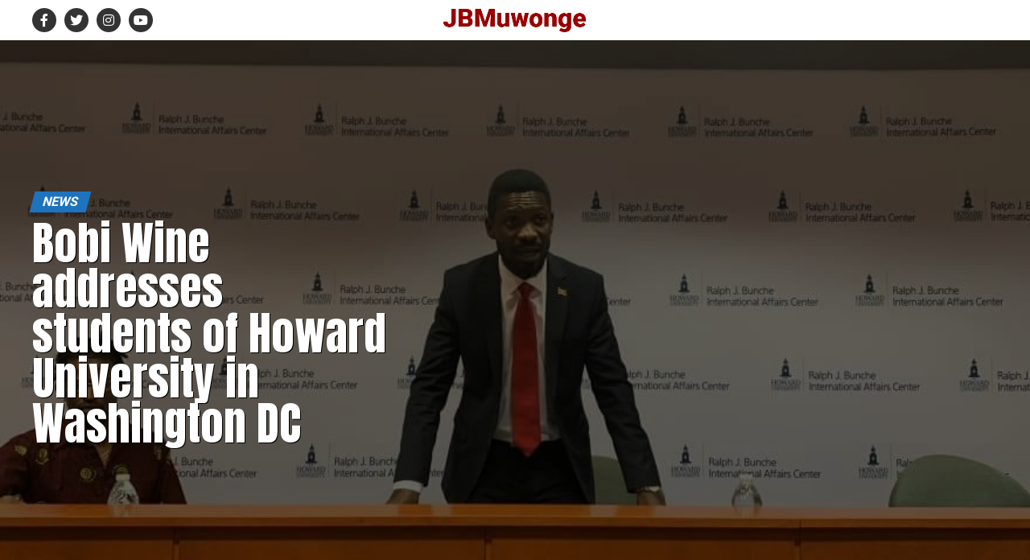

--- FILE ---
content_type: text/html; charset=UTF-8
request_url: https://jbmuwonge.com/bobi-wine-addresses-students-of-howard-university-in-washington-dc/
body_size: 38273
content:
<!DOCTYPE html>
<html lang="en-US" prefix="og: https://ogp.me/ns#">
<head>
<meta charset="UTF-8" >
<meta name="viewport" id="viewport" content="width=device-width, initial-scale=1.0, maximum-scale=5.0, minimum-scale=1.0, user-scalable=yes" />
<link rel="pingback" href="https://jbmuwonge.com/xmlrpc.php" />
<meta property="og:type" content="article" />
					<meta property="og:image" content="https://jbmuwonge.com/wp-content/uploads/2023/04/FB_IMG_1682698451287.jpg" />
		<meta name="twitter:image" content="https://jbmuwonge.com/wp-content/uploads/2023/04/FB_IMG_1682698451287.jpg" />
	<meta property="og:url" content="https://jbmuwonge.com/bobi-wine-addresses-students-of-howard-university-in-washington-dc/" />
<meta property="og:title" content="Bobi Wine addresses students of Howard University in Washington DC" />
<meta property="og:description" content="At his ongoing dutiful trip, National Unity Platform party principal Hon. Kyagulanyi Ssentamu Robert alias Bobi Wine is busy making remarkable progress in lobbying for the weight of the diaspora community. Just this evening, the NUP leader was invited as a key note speaker at the Howard University conference on human rights where he yet [&hellip;]" />
<meta name="twitter:card" content="summary_large_image">
<meta name="twitter:url" content="https://jbmuwonge.com/bobi-wine-addresses-students-of-howard-university-in-washington-dc/">
<meta name="twitter:title" content="Bobi Wine addresses students of Howard University in Washington DC">
<meta name="twitter:description" content="At his ongoing dutiful trip, National Unity Platform party principal Hon. Kyagulanyi Ssentamu Robert alias Bobi Wine is busy making remarkable progress in lobbying for the weight of the diaspora community. Just this evening, the NUP leader was invited as a key note speaker at the Howard University conference on human rights where he yet [&hellip;]">
<script type="text/javascript">
/* <![CDATA[ */
(()=>{var e={};e.g=function(){if("object"==typeof globalThis)return globalThis;try{return this||new Function("return this")()}catch(e){if("object"==typeof window)return window}}(),function({ampUrl:n,isCustomizePreview:t,isAmpDevMode:r,noampQueryVarName:o,noampQueryVarValue:s,disabledStorageKey:i,mobileUserAgents:a,regexRegex:c}){if("undefined"==typeof sessionStorage)return;const d=new RegExp(c);if(!a.some((e=>{const n=e.match(d);return!(!n||!new RegExp(n[1],n[2]).test(navigator.userAgent))||navigator.userAgent.includes(e)})))return;e.g.addEventListener("DOMContentLoaded",(()=>{const e=document.getElementById("amp-mobile-version-switcher");if(!e)return;e.hidden=!1;const n=e.querySelector("a[href]");n&&n.addEventListener("click",(()=>{sessionStorage.removeItem(i)}))}));const g=r&&["paired-browsing-non-amp","paired-browsing-amp"].includes(window.name);if(sessionStorage.getItem(i)||t||g)return;const u=new URL(location.href),m=new URL(n);m.hash=u.hash,u.searchParams.has(o)&&s===u.searchParams.get(o)?sessionStorage.setItem(i,"1"):m.href!==u.href&&(window.stop(),location.replace(m.href))}({"ampUrl":"https:\/\/jbmuwonge.com\/bobi-wine-addresses-students-of-howard-university-in-washington-dc\/?amp=1","noampQueryVarName":"noamp","noampQueryVarValue":"mobile","disabledStorageKey":"amp_mobile_redirect_disabled","mobileUserAgents":["Mobile","Android","Silk\/","Kindle","BlackBerry","Opera Mini","Opera Mobi"],"regexRegex":"^\\\/((?:.|\\n)+)\\\/([i]*)$","isCustomizePreview":false,"isAmpDevMode":false})})();
/* ]]> */
</script>

<!-- Search Engine Optimization by Rank Math PRO - https://rankmath.com/ -->
<title>Bobi Wine addresses students of Howard University in Washington DC -</title>
<meta name="description" content="At his ongoing dutiful trip, National Unity Platform party principal Hon. Kyagulanyi Ssentamu Robert alias Bobi Wine is busy making remarkable progress in"/>
<meta name="robots" content="follow, index, max-snippet:-1, max-video-preview:-1, max-image-preview:large"/>
<link rel="canonical" href="https://jbmuwonge.com/bobi-wine-addresses-students-of-howard-university-in-washington-dc/" />
<meta property="og:locale" content="en_US" />
<meta property="og:type" content="article" />
<meta property="og:title" content="Bobi Wine addresses students of Howard University in Washington DC -" />
<meta property="og:description" content="At his ongoing dutiful trip, National Unity Platform party principal Hon. Kyagulanyi Ssentamu Robert alias Bobi Wine is busy making remarkable progress in" />
<meta property="og:url" content="https://jbmuwonge.com/bobi-wine-addresses-students-of-howard-university-in-washington-dc/" />
<meta property="og:site_name" content="JBMuwonge" />
<meta property="article:publisher" content="https://www.facebook.com/jbmuwonge" />
<meta property="article:author" content="https://www.facebook.com/jbmuwonge" />
<meta property="article:tag" content="Bobi Wine" />
<meta property="article:tag" content="Bobi Wine at Howard University" />
<meta property="article:section" content="News" />
<meta property="og:updated_time" content="2023-04-28T16:19:50+00:00" />
<meta property="og:image" content="https://jbmuwonge.com/wp-content/uploads/2023/04/FB_IMG_1682698451287.jpg" />
<meta property="og:image:secure_url" content="https://jbmuwonge.com/wp-content/uploads/2023/04/FB_IMG_1682698451287.jpg" />
<meta property="og:image:width" content="880" />
<meta property="og:image:height" content="495" />
<meta property="og:image:alt" content="Bobi Wine addresses students of Howard University in Washington DC" />
<meta property="og:image:type" content="image/jpeg" />
<meta property="article:published_time" content="2023-04-28T16:19:45+00:00" />
<meta property="article:modified_time" content="2023-04-28T16:19:50+00:00" />
<meta name="twitter:card" content="summary_large_image" />
<meta name="twitter:title" content="Bobi Wine addresses students of Howard University in Washington DC -" />
<meta name="twitter:description" content="At his ongoing dutiful trip, National Unity Platform party principal Hon. Kyagulanyi Ssentamu Robert alias Bobi Wine is busy making remarkable progress in" />
<meta name="twitter:site" content="@https://www.twitter.com/jbmuwonge" />
<meta name="twitter:creator" content="@https://www.twitter.com/jbmuwonge" />
<meta name="twitter:image" content="https://jbmuwonge.com/wp-content/uploads/2023/04/FB_IMG_1682698451287.jpg" />
<meta name="twitter:label1" content="Written by" />
<meta name="twitter:data1" content="Byarugaba Pius" />
<meta name="twitter:label2" content="Time to read" />
<meta name="twitter:data2" content="1 minute" />
<script type="application/ld+json" class="rank-math-schema-pro">{"@context":"https://schema.org","@graph":[{"@type":["NewsMediaOrganization","Organization"],"@id":"https://jbmuwonge.com/#organization","name":"JBMuwonge","url":"https://jbmuwonge.com","sameAs":["https://www.facebook.com/jbmuwonge","https://twitter.com/https://www.twitter.com/jbmuwonge"],"logo":{"@type":"ImageObject","@id":"https://jbmuwonge.com/#logo","url":"https://jbmuwonge.com/wp-content/uploads/2023/01/cropped-JB-NEW-LOGO-2.png","contentUrl":"https://jbmuwonge.com/wp-content/uploads/2023/01/cropped-JB-NEW-LOGO-2.png","caption":"JBMuwonge","inLanguage":"en-US","width":"512","height":"512"}},{"@type":"WebSite","@id":"https://jbmuwonge.com/#website","url":"https://jbmuwonge.com","name":"JBMuwonge","alternateName":"JBMuwonge social activist","publisher":{"@id":"https://jbmuwonge.com/#organization"},"inLanguage":"en-US"},{"@type":"ImageObject","@id":"https://jbmuwonge.com/wp-content/uploads/2023/04/FB_IMG_1682698451287.jpg","url":"https://jbmuwonge.com/wp-content/uploads/2023/04/FB_IMG_1682698451287.jpg","width":"880","height":"495","inLanguage":"en-US"},{"@type":"BreadcrumbList","@id":"https://jbmuwonge.com/bobi-wine-addresses-students-of-howard-university-in-washington-dc/#breadcrumb","itemListElement":[{"@type":"ListItem","position":"1","item":{"@id":"https://jbmuwonge.com","name":"Home"}},{"@type":"ListItem","position":"2","item":{"@id":"https://jbmuwonge.com/news/","name":"News"}},{"@type":"ListItem","position":"3","item":{"@id":"https://jbmuwonge.com/bobi-wine-addresses-students-of-howard-university-in-washington-dc/","name":"Bobi Wine addresses students of Howard University in Washington DC"}}]},{"@type":"WebPage","@id":"https://jbmuwonge.com/bobi-wine-addresses-students-of-howard-university-in-washington-dc/#webpage","url":"https://jbmuwonge.com/bobi-wine-addresses-students-of-howard-university-in-washington-dc/","name":"Bobi Wine addresses students of Howard University in Washington DC -","datePublished":"2023-04-28T16:19:45+00:00","dateModified":"2023-04-28T16:19:50+00:00","isPartOf":{"@id":"https://jbmuwonge.com/#website"},"primaryImageOfPage":{"@id":"https://jbmuwonge.com/wp-content/uploads/2023/04/FB_IMG_1682698451287.jpg"},"inLanguage":"en-US","breadcrumb":{"@id":"https://jbmuwonge.com/bobi-wine-addresses-students-of-howard-university-in-washington-dc/#breadcrumb"}},{"@type":"Person","@id":"https://jbmuwonge.com/author/byarugaba-pius/","name":"Byarugaba Pius","url":"https://jbmuwonge.com/author/byarugaba-pius/","image":{"@type":"ImageObject","@id":"https://secure.gravatar.com/avatar/d0c4405b88d2822a11657119280fbe6e53b81eaa62eba45131f3e8b49dc52d05?s=96&amp;r=g","url":"https://secure.gravatar.com/avatar/d0c4405b88d2822a11657119280fbe6e53b81eaa62eba45131f3e8b49dc52d05?s=96&amp;r=g","caption":"Byarugaba Pius","inLanguage":"en-US"},"sameAs":["https://jbmuwonge.com"],"worksFor":{"@id":"https://jbmuwonge.com/#organization"}},{"@type":"NewsArticle","headline":"Bobi Wine addresses students of Howard University in Washington DC -","datePublished":"2023-04-28T16:19:45+00:00","dateModified":"2023-04-28T16:19:50+00:00","articleSection":"News","author":{"@id":"https://jbmuwonge.com/author/byarugaba-pius/","name":"Byarugaba Pius"},"publisher":{"@id":"https://jbmuwonge.com/#organization"},"description":"At his ongoing dutiful trip, National Unity Platform party principal Hon. Kyagulanyi Ssentamu Robert alias Bobi Wine is busy making remarkable progress in","copyrightYear":"2023","copyrightHolder":{"@id":"https://jbmuwonge.com/#organization"},"name":"Bobi Wine addresses students of Howard University in Washington DC -","@id":"https://jbmuwonge.com/bobi-wine-addresses-students-of-howard-university-in-washington-dc/#richSnippet","isPartOf":{"@id":"https://jbmuwonge.com/bobi-wine-addresses-students-of-howard-university-in-washington-dc/#webpage"},"image":{"@id":"https://jbmuwonge.com/wp-content/uploads/2023/04/FB_IMG_1682698451287.jpg"},"inLanguage":"en-US","mainEntityOfPage":{"@id":"https://jbmuwonge.com/bobi-wine-addresses-students-of-howard-university-in-washington-dc/#webpage"}}]}</script>
<!-- /Rank Math WordPress SEO plugin -->

<link rel='dns-prefetch' href='//js.stripe.com' />
<link rel='dns-prefetch' href='//ajax.googleapis.com' />
<link rel='dns-prefetch' href='//fonts.googleapis.com' />
<link rel="alternate" type="application/rss+xml" title=" &raquo; Feed" href="https://jbmuwonge.com/feed/" />
<link rel="alternate" type="application/rss+xml" title=" &raquo; Comments Feed" href="https://jbmuwonge.com/comments/feed/" />
<link rel="alternate" type="application/rss+xml" title=" &raquo; Bobi Wine addresses students of Howard University in Washington DC Comments Feed" href="https://jbmuwonge.com/bobi-wine-addresses-students-of-howard-university-in-washington-dc/feed/" />
<link rel="alternate" title="oEmbed (JSON)" type="application/json+oembed" href="https://jbmuwonge.com/wp-json/oembed/1.0/embed?url=https%3A%2F%2Fjbmuwonge.com%2Fbobi-wine-addresses-students-of-howard-university-in-washington-dc%2F" />
<link rel="alternate" title="oEmbed (XML)" type="text/xml+oembed" href="https://jbmuwonge.com/wp-json/oembed/1.0/embed?url=https%3A%2F%2Fjbmuwonge.com%2Fbobi-wine-addresses-students-of-howard-university-in-washington-dc%2F&#038;format=xml" />
<style id='wp-img-auto-sizes-contain-inline-css' type='text/css'>
img:is([sizes=auto i],[sizes^="auto," i]){contain-intrinsic-size:3000px 1500px}
/*# sourceURL=wp-img-auto-sizes-contain-inline-css */
</style>
<style id='wp-block-paragraph-inline-css' type='text/css'>
.is-small-text{font-size:.875em}.is-regular-text{font-size:1em}.is-large-text{font-size:2.25em}.is-larger-text{font-size:3em}.has-drop-cap:not(:focus):first-letter{float:left;font-size:8.4em;font-style:normal;font-weight:100;line-height:.68;margin:.05em .1em 0 0;text-transform:uppercase}body.rtl .has-drop-cap:not(:focus):first-letter{float:none;margin-left:.1em}p.has-drop-cap.has-background{overflow:hidden}:root :where(p.has-background){padding:1.25em 2.375em}:where(p.has-text-color:not(.has-link-color)) a{color:inherit}p.has-text-align-left[style*="writing-mode:vertical-lr"],p.has-text-align-right[style*="writing-mode:vertical-rl"]{rotate:180deg}
/*# sourceURL=https://jbmuwonge.com/wp-includes/blocks/paragraph/style.min.css */
</style>
<style id='wp-emoji-styles-inline-css' type='text/css'>

	img.wp-smiley, img.emoji {
		display: inline !important;
		border: none !important;
		box-shadow: none !important;
		height: 1em !important;
		width: 1em !important;
		margin: 0 0.07em !important;
		vertical-align: -0.1em !important;
		background: none !important;
		padding: 0 !important;
	}
/*# sourceURL=wp-emoji-styles-inline-css */
</style>
<link rel='stylesheet' id='wp-block-library-css' href='https://jbmuwonge.com/wp-includes/css/dist/block-library/style.min.css?ver=6.9' type='text/css' media='all' />
<style id='wp-block-gallery-inline-css' type='text/css'>
.blocks-gallery-grid:not(.has-nested-images),.wp-block-gallery:not(.has-nested-images){display:flex;flex-wrap:wrap;list-style-type:none;margin:0;padding:0}.blocks-gallery-grid:not(.has-nested-images) .blocks-gallery-image,.blocks-gallery-grid:not(.has-nested-images) .blocks-gallery-item,.wp-block-gallery:not(.has-nested-images) .blocks-gallery-image,.wp-block-gallery:not(.has-nested-images) .blocks-gallery-item{display:flex;flex-direction:column;flex-grow:1;justify-content:center;margin:0 1em 1em 0;position:relative;width:calc(50% - 1em)}.blocks-gallery-grid:not(.has-nested-images) .blocks-gallery-image:nth-of-type(2n),.blocks-gallery-grid:not(.has-nested-images) .blocks-gallery-item:nth-of-type(2n),.wp-block-gallery:not(.has-nested-images) .blocks-gallery-image:nth-of-type(2n),.wp-block-gallery:not(.has-nested-images) .blocks-gallery-item:nth-of-type(2n){margin-right:0}.blocks-gallery-grid:not(.has-nested-images) .blocks-gallery-image figure,.blocks-gallery-grid:not(.has-nested-images) .blocks-gallery-item figure,.wp-block-gallery:not(.has-nested-images) .blocks-gallery-image figure,.wp-block-gallery:not(.has-nested-images) .blocks-gallery-item figure{align-items:flex-end;display:flex;height:100%;justify-content:flex-start;margin:0}.blocks-gallery-grid:not(.has-nested-images) .blocks-gallery-image img,.blocks-gallery-grid:not(.has-nested-images) .blocks-gallery-item img,.wp-block-gallery:not(.has-nested-images) .blocks-gallery-image img,.wp-block-gallery:not(.has-nested-images) .blocks-gallery-item img{display:block;height:auto;max-width:100%;width:auto}.blocks-gallery-grid:not(.has-nested-images) .blocks-gallery-image figcaption,.blocks-gallery-grid:not(.has-nested-images) .blocks-gallery-item figcaption,.wp-block-gallery:not(.has-nested-images) .blocks-gallery-image figcaption,.wp-block-gallery:not(.has-nested-images) .blocks-gallery-item figcaption{background:linear-gradient(0deg,#000000b3,#0000004d 70%,#0000);bottom:0;box-sizing:border-box;color:#fff;font-size:.8em;margin:0;max-height:100%;overflow:auto;padding:3em .77em .7em;position:absolute;text-align:center;width:100%;z-index:2}.blocks-gallery-grid:not(.has-nested-images) .blocks-gallery-image figcaption img,.blocks-gallery-grid:not(.has-nested-images) .blocks-gallery-item figcaption img,.wp-block-gallery:not(.has-nested-images) .blocks-gallery-image figcaption img,.wp-block-gallery:not(.has-nested-images) .blocks-gallery-item figcaption img{display:inline}.blocks-gallery-grid:not(.has-nested-images) figcaption,.wp-block-gallery:not(.has-nested-images) figcaption{flex-grow:1}.blocks-gallery-grid:not(.has-nested-images).is-cropped .blocks-gallery-image a,.blocks-gallery-grid:not(.has-nested-images).is-cropped .blocks-gallery-image img,.blocks-gallery-grid:not(.has-nested-images).is-cropped .blocks-gallery-item a,.blocks-gallery-grid:not(.has-nested-images).is-cropped .blocks-gallery-item img,.wp-block-gallery:not(.has-nested-images).is-cropped .blocks-gallery-image a,.wp-block-gallery:not(.has-nested-images).is-cropped .blocks-gallery-image img,.wp-block-gallery:not(.has-nested-images).is-cropped .blocks-gallery-item a,.wp-block-gallery:not(.has-nested-images).is-cropped .blocks-gallery-item img{flex:1;height:100%;object-fit:cover;width:100%}.blocks-gallery-grid:not(.has-nested-images).columns-1 .blocks-gallery-image,.blocks-gallery-grid:not(.has-nested-images).columns-1 .blocks-gallery-item,.wp-block-gallery:not(.has-nested-images).columns-1 .blocks-gallery-image,.wp-block-gallery:not(.has-nested-images).columns-1 .blocks-gallery-item{margin-right:0;width:100%}@media (min-width:600px){.blocks-gallery-grid:not(.has-nested-images).columns-3 .blocks-gallery-image,.blocks-gallery-grid:not(.has-nested-images).columns-3 .blocks-gallery-item,.wp-block-gallery:not(.has-nested-images).columns-3 .blocks-gallery-image,.wp-block-gallery:not(.has-nested-images).columns-3 .blocks-gallery-item{margin-right:1em;width:calc(33.33333% - .66667em)}.blocks-gallery-grid:not(.has-nested-images).columns-4 .blocks-gallery-image,.blocks-gallery-grid:not(.has-nested-images).columns-4 .blocks-gallery-item,.wp-block-gallery:not(.has-nested-images).columns-4 .blocks-gallery-image,.wp-block-gallery:not(.has-nested-images).columns-4 .blocks-gallery-item{margin-right:1em;width:calc(25% - .75em)}.blocks-gallery-grid:not(.has-nested-images).columns-5 .blocks-gallery-image,.blocks-gallery-grid:not(.has-nested-images).columns-5 .blocks-gallery-item,.wp-block-gallery:not(.has-nested-images).columns-5 .blocks-gallery-image,.wp-block-gallery:not(.has-nested-images).columns-5 .blocks-gallery-item{margin-right:1em;width:calc(20% - .8em)}.blocks-gallery-grid:not(.has-nested-images).columns-6 .blocks-gallery-image,.blocks-gallery-grid:not(.has-nested-images).columns-6 .blocks-gallery-item,.wp-block-gallery:not(.has-nested-images).columns-6 .blocks-gallery-image,.wp-block-gallery:not(.has-nested-images).columns-6 .blocks-gallery-item{margin-right:1em;width:calc(16.66667% - .83333em)}.blocks-gallery-grid:not(.has-nested-images).columns-7 .blocks-gallery-image,.blocks-gallery-grid:not(.has-nested-images).columns-7 .blocks-gallery-item,.wp-block-gallery:not(.has-nested-images).columns-7 .blocks-gallery-image,.wp-block-gallery:not(.has-nested-images).columns-7 .blocks-gallery-item{margin-right:1em;width:calc(14.28571% - .85714em)}.blocks-gallery-grid:not(.has-nested-images).columns-8 .blocks-gallery-image,.blocks-gallery-grid:not(.has-nested-images).columns-8 .blocks-gallery-item,.wp-block-gallery:not(.has-nested-images).columns-8 .blocks-gallery-image,.wp-block-gallery:not(.has-nested-images).columns-8 .blocks-gallery-item{margin-right:1em;width:calc(12.5% - .875em)}.blocks-gallery-grid:not(.has-nested-images).columns-1 .blocks-gallery-image:nth-of-type(1n),.blocks-gallery-grid:not(.has-nested-images).columns-1 .blocks-gallery-item:nth-of-type(1n),.blocks-gallery-grid:not(.has-nested-images).columns-2 .blocks-gallery-image:nth-of-type(2n),.blocks-gallery-grid:not(.has-nested-images).columns-2 .blocks-gallery-item:nth-of-type(2n),.blocks-gallery-grid:not(.has-nested-images).columns-3 .blocks-gallery-image:nth-of-type(3n),.blocks-gallery-grid:not(.has-nested-images).columns-3 .blocks-gallery-item:nth-of-type(3n),.blocks-gallery-grid:not(.has-nested-images).columns-4 .blocks-gallery-image:nth-of-type(4n),.blocks-gallery-grid:not(.has-nested-images).columns-4 .blocks-gallery-item:nth-of-type(4n),.blocks-gallery-grid:not(.has-nested-images).columns-5 .blocks-gallery-image:nth-of-type(5n),.blocks-gallery-grid:not(.has-nested-images).columns-5 .blocks-gallery-item:nth-of-type(5n),.blocks-gallery-grid:not(.has-nested-images).columns-6 .blocks-gallery-image:nth-of-type(6n),.blocks-gallery-grid:not(.has-nested-images).columns-6 .blocks-gallery-item:nth-of-type(6n),.blocks-gallery-grid:not(.has-nested-images).columns-7 .blocks-gallery-image:nth-of-type(7n),.blocks-gallery-grid:not(.has-nested-images).columns-7 .blocks-gallery-item:nth-of-type(7n),.blocks-gallery-grid:not(.has-nested-images).columns-8 .blocks-gallery-image:nth-of-type(8n),.blocks-gallery-grid:not(.has-nested-images).columns-8 .blocks-gallery-item:nth-of-type(8n),.wp-block-gallery:not(.has-nested-images).columns-1 .blocks-gallery-image:nth-of-type(1n),.wp-block-gallery:not(.has-nested-images).columns-1 .blocks-gallery-item:nth-of-type(1n),.wp-block-gallery:not(.has-nested-images).columns-2 .blocks-gallery-image:nth-of-type(2n),.wp-block-gallery:not(.has-nested-images).columns-2 .blocks-gallery-item:nth-of-type(2n),.wp-block-gallery:not(.has-nested-images).columns-3 .blocks-gallery-image:nth-of-type(3n),.wp-block-gallery:not(.has-nested-images).columns-3 .blocks-gallery-item:nth-of-type(3n),.wp-block-gallery:not(.has-nested-images).columns-4 .blocks-gallery-image:nth-of-type(4n),.wp-block-gallery:not(.has-nested-images).columns-4 .blocks-gallery-item:nth-of-type(4n),.wp-block-gallery:not(.has-nested-images).columns-5 .blocks-gallery-image:nth-of-type(5n),.wp-block-gallery:not(.has-nested-images).columns-5 .blocks-gallery-item:nth-of-type(5n),.wp-block-gallery:not(.has-nested-images).columns-6 .blocks-gallery-image:nth-of-type(6n),.wp-block-gallery:not(.has-nested-images).columns-6 .blocks-gallery-item:nth-of-type(6n),.wp-block-gallery:not(.has-nested-images).columns-7 .blocks-gallery-image:nth-of-type(7n),.wp-block-gallery:not(.has-nested-images).columns-7 .blocks-gallery-item:nth-of-type(7n),.wp-block-gallery:not(.has-nested-images).columns-8 .blocks-gallery-image:nth-of-type(8n),.wp-block-gallery:not(.has-nested-images).columns-8 .blocks-gallery-item:nth-of-type(8n){margin-right:0}}.blocks-gallery-grid:not(.has-nested-images) .blocks-gallery-image:last-child,.blocks-gallery-grid:not(.has-nested-images) .blocks-gallery-item:last-child,.wp-block-gallery:not(.has-nested-images) .blocks-gallery-image:last-child,.wp-block-gallery:not(.has-nested-images) .blocks-gallery-item:last-child{margin-right:0}.blocks-gallery-grid:not(.has-nested-images).alignleft,.blocks-gallery-grid:not(.has-nested-images).alignright,.wp-block-gallery:not(.has-nested-images).alignleft,.wp-block-gallery:not(.has-nested-images).alignright{max-width:420px;width:100%}.blocks-gallery-grid:not(.has-nested-images).aligncenter .blocks-gallery-item figure,.wp-block-gallery:not(.has-nested-images).aligncenter .blocks-gallery-item figure{justify-content:center}.wp-block-gallery:not(.is-cropped) .blocks-gallery-item{align-self:flex-start}figure.wp-block-gallery.has-nested-images{align-items:normal}.wp-block-gallery.has-nested-images figure.wp-block-image:not(#individual-image){margin:0;width:calc(50% - var(--wp--style--unstable-gallery-gap, 16px)/2)}.wp-block-gallery.has-nested-images figure.wp-block-image{box-sizing:border-box;display:flex;flex-direction:column;flex-grow:1;justify-content:center;max-width:100%;position:relative}.wp-block-gallery.has-nested-images figure.wp-block-image>a,.wp-block-gallery.has-nested-images figure.wp-block-image>div{flex-direction:column;flex-grow:1;margin:0}.wp-block-gallery.has-nested-images figure.wp-block-image img{display:block;height:auto;max-width:100%!important;width:auto}.wp-block-gallery.has-nested-images figure.wp-block-image figcaption,.wp-block-gallery.has-nested-images figure.wp-block-image:has(figcaption):before{bottom:0;left:0;max-height:100%;position:absolute;right:0}.wp-block-gallery.has-nested-images figure.wp-block-image:has(figcaption):before{backdrop-filter:blur(3px);content:"";height:100%;-webkit-mask-image:linear-gradient(0deg,#000 20%,#0000);mask-image:linear-gradient(0deg,#000 20%,#0000);max-height:40%;pointer-events:none}.wp-block-gallery.has-nested-images figure.wp-block-image figcaption{box-sizing:border-box;color:#fff;font-size:13px;margin:0;overflow:auto;padding:1em;text-align:center;text-shadow:0 0 1.5px #000}.wp-block-gallery.has-nested-images figure.wp-block-image figcaption::-webkit-scrollbar{height:12px;width:12px}.wp-block-gallery.has-nested-images figure.wp-block-image figcaption::-webkit-scrollbar-track{background-color:initial}.wp-block-gallery.has-nested-images figure.wp-block-image figcaption::-webkit-scrollbar-thumb{background-clip:padding-box;background-color:initial;border:3px solid #0000;border-radius:8px}.wp-block-gallery.has-nested-images figure.wp-block-image figcaption:focus-within::-webkit-scrollbar-thumb,.wp-block-gallery.has-nested-images figure.wp-block-image figcaption:focus::-webkit-scrollbar-thumb,.wp-block-gallery.has-nested-images figure.wp-block-image figcaption:hover::-webkit-scrollbar-thumb{background-color:#fffc}.wp-block-gallery.has-nested-images figure.wp-block-image figcaption{scrollbar-color:#0000 #0000;scrollbar-gutter:stable both-edges;scrollbar-width:thin}.wp-block-gallery.has-nested-images figure.wp-block-image figcaption:focus,.wp-block-gallery.has-nested-images figure.wp-block-image figcaption:focus-within,.wp-block-gallery.has-nested-images figure.wp-block-image figcaption:hover{scrollbar-color:#fffc #0000}.wp-block-gallery.has-nested-images figure.wp-block-image figcaption{will-change:transform}@media (hover:none){.wp-block-gallery.has-nested-images figure.wp-block-image figcaption{scrollbar-color:#fffc #0000}}.wp-block-gallery.has-nested-images figure.wp-block-image figcaption{background:linear-gradient(0deg,#0006,#0000)}.wp-block-gallery.has-nested-images figure.wp-block-image figcaption img{display:inline}.wp-block-gallery.has-nested-images figure.wp-block-image figcaption a{color:inherit}.wp-block-gallery.has-nested-images figure.wp-block-image.has-custom-border img{box-sizing:border-box}.wp-block-gallery.has-nested-images figure.wp-block-image.has-custom-border>a,.wp-block-gallery.has-nested-images figure.wp-block-image.has-custom-border>div,.wp-block-gallery.has-nested-images figure.wp-block-image.is-style-rounded>a,.wp-block-gallery.has-nested-images figure.wp-block-image.is-style-rounded>div{flex:1 1 auto}.wp-block-gallery.has-nested-images figure.wp-block-image.has-custom-border figcaption,.wp-block-gallery.has-nested-images figure.wp-block-image.is-style-rounded figcaption{background:none;color:inherit;flex:initial;margin:0;padding:10px 10px 9px;position:relative;text-shadow:none}.wp-block-gallery.has-nested-images figure.wp-block-image.has-custom-border:before,.wp-block-gallery.has-nested-images figure.wp-block-image.is-style-rounded:before{content:none}.wp-block-gallery.has-nested-images figcaption{flex-basis:100%;flex-grow:1;text-align:center}.wp-block-gallery.has-nested-images:not(.is-cropped) figure.wp-block-image:not(#individual-image){margin-bottom:auto;margin-top:0}.wp-block-gallery.has-nested-images.is-cropped figure.wp-block-image:not(#individual-image){align-self:inherit}.wp-block-gallery.has-nested-images.is-cropped figure.wp-block-image:not(#individual-image)>a,.wp-block-gallery.has-nested-images.is-cropped figure.wp-block-image:not(#individual-image)>div:not(.components-drop-zone){display:flex}.wp-block-gallery.has-nested-images.is-cropped figure.wp-block-image:not(#individual-image) a,.wp-block-gallery.has-nested-images.is-cropped figure.wp-block-image:not(#individual-image) img{flex:1 0 0%;height:100%;object-fit:cover;width:100%}.wp-block-gallery.has-nested-images.columns-1 figure.wp-block-image:not(#individual-image){width:100%}@media (min-width:600px){.wp-block-gallery.has-nested-images.columns-3 figure.wp-block-image:not(#individual-image){width:calc(33.33333% - var(--wp--style--unstable-gallery-gap, 16px)*.66667)}.wp-block-gallery.has-nested-images.columns-4 figure.wp-block-image:not(#individual-image){width:calc(25% - var(--wp--style--unstable-gallery-gap, 16px)*.75)}.wp-block-gallery.has-nested-images.columns-5 figure.wp-block-image:not(#individual-image){width:calc(20% - var(--wp--style--unstable-gallery-gap, 16px)*.8)}.wp-block-gallery.has-nested-images.columns-6 figure.wp-block-image:not(#individual-image){width:calc(16.66667% - var(--wp--style--unstable-gallery-gap, 16px)*.83333)}.wp-block-gallery.has-nested-images.columns-7 figure.wp-block-image:not(#individual-image){width:calc(14.28571% - var(--wp--style--unstable-gallery-gap, 16px)*.85714)}.wp-block-gallery.has-nested-images.columns-8 figure.wp-block-image:not(#individual-image){width:calc(12.5% - var(--wp--style--unstable-gallery-gap, 16px)*.875)}.wp-block-gallery.has-nested-images.columns-default figure.wp-block-image:not(#individual-image){width:calc(33.33% - var(--wp--style--unstable-gallery-gap, 16px)*.66667)}.wp-block-gallery.has-nested-images.columns-default figure.wp-block-image:not(#individual-image):first-child:nth-last-child(2),.wp-block-gallery.has-nested-images.columns-default figure.wp-block-image:not(#individual-image):first-child:nth-last-child(2)~figure.wp-block-image:not(#individual-image){width:calc(50% - var(--wp--style--unstable-gallery-gap, 16px)*.5)}.wp-block-gallery.has-nested-images.columns-default figure.wp-block-image:not(#individual-image):first-child:last-child{width:100%}}.wp-block-gallery.has-nested-images.alignleft,.wp-block-gallery.has-nested-images.alignright{max-width:420px;width:100%}.wp-block-gallery.has-nested-images.aligncenter{justify-content:center}
/*# sourceURL=https://jbmuwonge.com/wp-includes/blocks/gallery/style.min.css */
</style>
<style id='wp-block-image-inline-css' type='text/css'>
.wp-block-image>a,.wp-block-image>figure>a{display:inline-block}.wp-block-image img{box-sizing:border-box;height:auto;max-width:100%;vertical-align:bottom}@media not (prefers-reduced-motion){.wp-block-image img.hide{visibility:hidden}.wp-block-image img.show{animation:show-content-image .4s}}.wp-block-image[style*=border-radius] img,.wp-block-image[style*=border-radius]>a{border-radius:inherit}.wp-block-image.has-custom-border img{box-sizing:border-box}.wp-block-image.aligncenter{text-align:center}.wp-block-image.alignfull>a,.wp-block-image.alignwide>a{width:100%}.wp-block-image.alignfull img,.wp-block-image.alignwide img{height:auto;width:100%}.wp-block-image .aligncenter,.wp-block-image .alignleft,.wp-block-image .alignright,.wp-block-image.aligncenter,.wp-block-image.alignleft,.wp-block-image.alignright{display:table}.wp-block-image .aligncenter>figcaption,.wp-block-image .alignleft>figcaption,.wp-block-image .alignright>figcaption,.wp-block-image.aligncenter>figcaption,.wp-block-image.alignleft>figcaption,.wp-block-image.alignright>figcaption{caption-side:bottom;display:table-caption}.wp-block-image .alignleft{float:left;margin:.5em 1em .5em 0}.wp-block-image .alignright{float:right;margin:.5em 0 .5em 1em}.wp-block-image .aligncenter{margin-left:auto;margin-right:auto}.wp-block-image :where(figcaption){margin-bottom:1em;margin-top:.5em}.wp-block-image.is-style-circle-mask img{border-radius:9999px}@supports ((-webkit-mask-image:none) or (mask-image:none)) or (-webkit-mask-image:none){.wp-block-image.is-style-circle-mask img{border-radius:0;-webkit-mask-image:url('data:image/svg+xml;utf8,<svg viewBox="0 0 100 100" xmlns="http://www.w3.org/2000/svg"><circle cx="50" cy="50" r="50"/></svg>');mask-image:url('data:image/svg+xml;utf8,<svg viewBox="0 0 100 100" xmlns="http://www.w3.org/2000/svg"><circle cx="50" cy="50" r="50"/></svg>');mask-mode:alpha;-webkit-mask-position:center;mask-position:center;-webkit-mask-repeat:no-repeat;mask-repeat:no-repeat;-webkit-mask-size:contain;mask-size:contain}}:root :where(.wp-block-image.is-style-rounded img,.wp-block-image .is-style-rounded img){border-radius:9999px}.wp-block-image figure{margin:0}.wp-lightbox-container{display:flex;flex-direction:column;position:relative}.wp-lightbox-container img{cursor:zoom-in}.wp-lightbox-container img:hover+button{opacity:1}.wp-lightbox-container button{align-items:center;backdrop-filter:blur(16px) saturate(180%);background-color:#5a5a5a40;border:none;border-radius:4px;cursor:zoom-in;display:flex;height:20px;justify-content:center;opacity:0;padding:0;position:absolute;right:16px;text-align:center;top:16px;width:20px;z-index:100}@media not (prefers-reduced-motion){.wp-lightbox-container button{transition:opacity .2s ease}}.wp-lightbox-container button:focus-visible{outline:3px auto #5a5a5a40;outline:3px auto -webkit-focus-ring-color;outline-offset:3px}.wp-lightbox-container button:hover{cursor:pointer;opacity:1}.wp-lightbox-container button:focus{opacity:1}.wp-lightbox-container button:focus,.wp-lightbox-container button:hover,.wp-lightbox-container button:not(:hover):not(:active):not(.has-background){background-color:#5a5a5a40;border:none}.wp-lightbox-overlay{box-sizing:border-box;cursor:zoom-out;height:100vh;left:0;overflow:hidden;position:fixed;top:0;visibility:hidden;width:100%;z-index:100000}.wp-lightbox-overlay .close-button{align-items:center;cursor:pointer;display:flex;justify-content:center;min-height:40px;min-width:40px;padding:0;position:absolute;right:calc(env(safe-area-inset-right) + 16px);top:calc(env(safe-area-inset-top) + 16px);z-index:5000000}.wp-lightbox-overlay .close-button:focus,.wp-lightbox-overlay .close-button:hover,.wp-lightbox-overlay .close-button:not(:hover):not(:active):not(.has-background){background:none;border:none}.wp-lightbox-overlay .lightbox-image-container{height:var(--wp--lightbox-container-height);left:50%;overflow:hidden;position:absolute;top:50%;transform:translate(-50%,-50%);transform-origin:top left;width:var(--wp--lightbox-container-width);z-index:9999999999}.wp-lightbox-overlay .wp-block-image{align-items:center;box-sizing:border-box;display:flex;height:100%;justify-content:center;margin:0;position:relative;transform-origin:0 0;width:100%;z-index:3000000}.wp-lightbox-overlay .wp-block-image img{height:var(--wp--lightbox-image-height);min-height:var(--wp--lightbox-image-height);min-width:var(--wp--lightbox-image-width);width:var(--wp--lightbox-image-width)}.wp-lightbox-overlay .wp-block-image figcaption{display:none}.wp-lightbox-overlay button{background:none;border:none}.wp-lightbox-overlay .scrim{background-color:#fff;height:100%;opacity:.9;position:absolute;width:100%;z-index:2000000}.wp-lightbox-overlay.active{visibility:visible}@media not (prefers-reduced-motion){.wp-lightbox-overlay.active{animation:turn-on-visibility .25s both}.wp-lightbox-overlay.active img{animation:turn-on-visibility .35s both}.wp-lightbox-overlay.show-closing-animation:not(.active){animation:turn-off-visibility .35s both}.wp-lightbox-overlay.show-closing-animation:not(.active) img{animation:turn-off-visibility .25s both}.wp-lightbox-overlay.zoom.active{animation:none;opacity:1;visibility:visible}.wp-lightbox-overlay.zoom.active .lightbox-image-container{animation:lightbox-zoom-in .4s}.wp-lightbox-overlay.zoom.active .lightbox-image-container img{animation:none}.wp-lightbox-overlay.zoom.active .scrim{animation:turn-on-visibility .4s forwards}.wp-lightbox-overlay.zoom.show-closing-animation:not(.active){animation:none}.wp-lightbox-overlay.zoom.show-closing-animation:not(.active) .lightbox-image-container{animation:lightbox-zoom-out .4s}.wp-lightbox-overlay.zoom.show-closing-animation:not(.active) .lightbox-image-container img{animation:none}.wp-lightbox-overlay.zoom.show-closing-animation:not(.active) .scrim{animation:turn-off-visibility .4s forwards}}@keyframes show-content-image{0%{visibility:hidden}99%{visibility:hidden}to{visibility:visible}}@keyframes turn-on-visibility{0%{opacity:0}to{opacity:1}}@keyframes turn-off-visibility{0%{opacity:1;visibility:visible}99%{opacity:0;visibility:visible}to{opacity:0;visibility:hidden}}@keyframes lightbox-zoom-in{0%{transform:translate(calc((-100vw + var(--wp--lightbox-scrollbar-width))/2 + var(--wp--lightbox-initial-left-position)),calc(-50vh + var(--wp--lightbox-initial-top-position))) scale(var(--wp--lightbox-scale))}to{transform:translate(-50%,-50%) scale(1)}}@keyframes lightbox-zoom-out{0%{transform:translate(-50%,-50%) scale(1);visibility:visible}99%{visibility:visible}to{transform:translate(calc((-100vw + var(--wp--lightbox-scrollbar-width))/2 + var(--wp--lightbox-initial-left-position)),calc(-50vh + var(--wp--lightbox-initial-top-position))) scale(var(--wp--lightbox-scale));visibility:hidden}}
/*# sourceURL=https://jbmuwonge.com/wp-includes/blocks/image/style.min.css */
</style>
<style id='wp-block-quote-inline-css' type='text/css'>
.wp-block-quote{box-sizing:border-box;overflow-wrap:break-word}.wp-block-quote.is-large:where(:not(.is-style-plain)),.wp-block-quote.is-style-large:where(:not(.is-style-plain)){margin-bottom:1em;padding:0 1em}.wp-block-quote.is-large:where(:not(.is-style-plain)) p,.wp-block-quote.is-style-large:where(:not(.is-style-plain)) p{font-size:1.5em;font-style:italic;line-height:1.6}.wp-block-quote.is-large:where(:not(.is-style-plain)) cite,.wp-block-quote.is-large:where(:not(.is-style-plain)) footer,.wp-block-quote.is-style-large:where(:not(.is-style-plain)) cite,.wp-block-quote.is-style-large:where(:not(.is-style-plain)) footer{font-size:1.125em;text-align:right}.wp-block-quote>cite{display:block}
/*# sourceURL=https://jbmuwonge.com/wp-includes/blocks/quote/style.min.css */
</style>
<style id='global-styles-inline-css' type='text/css'>
:root{--wp--preset--aspect-ratio--square: 1;--wp--preset--aspect-ratio--4-3: 4/3;--wp--preset--aspect-ratio--3-4: 3/4;--wp--preset--aspect-ratio--3-2: 3/2;--wp--preset--aspect-ratio--2-3: 2/3;--wp--preset--aspect-ratio--16-9: 16/9;--wp--preset--aspect-ratio--9-16: 9/16;--wp--preset--color--black: #000000;--wp--preset--color--cyan-bluish-gray: #abb8c3;--wp--preset--color--white: #ffffff;--wp--preset--color--pale-pink: #f78da7;--wp--preset--color--vivid-red: #cf2e2e;--wp--preset--color--luminous-vivid-orange: #ff6900;--wp--preset--color--luminous-vivid-amber: #fcb900;--wp--preset--color--light-green-cyan: #7bdcb5;--wp--preset--color--vivid-green-cyan: #00d084;--wp--preset--color--pale-cyan-blue: #8ed1fc;--wp--preset--color--vivid-cyan-blue: #0693e3;--wp--preset--color--vivid-purple: #9b51e0;--wp--preset--gradient--vivid-cyan-blue-to-vivid-purple: linear-gradient(135deg,rgb(6,147,227) 0%,rgb(155,81,224) 100%);--wp--preset--gradient--light-green-cyan-to-vivid-green-cyan: linear-gradient(135deg,rgb(122,220,180) 0%,rgb(0,208,130) 100%);--wp--preset--gradient--luminous-vivid-amber-to-luminous-vivid-orange: linear-gradient(135deg,rgb(252,185,0) 0%,rgb(255,105,0) 100%);--wp--preset--gradient--luminous-vivid-orange-to-vivid-red: linear-gradient(135deg,rgb(255,105,0) 0%,rgb(207,46,46) 100%);--wp--preset--gradient--very-light-gray-to-cyan-bluish-gray: linear-gradient(135deg,rgb(238,238,238) 0%,rgb(169,184,195) 100%);--wp--preset--gradient--cool-to-warm-spectrum: linear-gradient(135deg,rgb(74,234,220) 0%,rgb(151,120,209) 20%,rgb(207,42,186) 40%,rgb(238,44,130) 60%,rgb(251,105,98) 80%,rgb(254,248,76) 100%);--wp--preset--gradient--blush-light-purple: linear-gradient(135deg,rgb(255,206,236) 0%,rgb(152,150,240) 100%);--wp--preset--gradient--blush-bordeaux: linear-gradient(135deg,rgb(254,205,165) 0%,rgb(254,45,45) 50%,rgb(107,0,62) 100%);--wp--preset--gradient--luminous-dusk: linear-gradient(135deg,rgb(255,203,112) 0%,rgb(199,81,192) 50%,rgb(65,88,208) 100%);--wp--preset--gradient--pale-ocean: linear-gradient(135deg,rgb(255,245,203) 0%,rgb(182,227,212) 50%,rgb(51,167,181) 100%);--wp--preset--gradient--electric-grass: linear-gradient(135deg,rgb(202,248,128) 0%,rgb(113,206,126) 100%);--wp--preset--gradient--midnight: linear-gradient(135deg,rgb(2,3,129) 0%,rgb(40,116,252) 100%);--wp--preset--font-size--small: 13px;--wp--preset--font-size--medium: 20px;--wp--preset--font-size--large: 36px;--wp--preset--font-size--x-large: 42px;--wp--preset--spacing--20: 0.44rem;--wp--preset--spacing--30: 0.67rem;--wp--preset--spacing--40: 1rem;--wp--preset--spacing--50: 1.5rem;--wp--preset--spacing--60: 2.25rem;--wp--preset--spacing--70: 3.38rem;--wp--preset--spacing--80: 5.06rem;--wp--preset--shadow--natural: 6px 6px 9px rgba(0, 0, 0, 0.2);--wp--preset--shadow--deep: 12px 12px 50px rgba(0, 0, 0, 0.4);--wp--preset--shadow--sharp: 6px 6px 0px rgba(0, 0, 0, 0.2);--wp--preset--shadow--outlined: 6px 6px 0px -3px rgb(255, 255, 255), 6px 6px rgb(0, 0, 0);--wp--preset--shadow--crisp: 6px 6px 0px rgb(0, 0, 0);}:where(.is-layout-flex){gap: 0.5em;}:where(.is-layout-grid){gap: 0.5em;}body .is-layout-flex{display: flex;}.is-layout-flex{flex-wrap: wrap;align-items: center;}.is-layout-flex > :is(*, div){margin: 0;}body .is-layout-grid{display: grid;}.is-layout-grid > :is(*, div){margin: 0;}:where(.wp-block-columns.is-layout-flex){gap: 2em;}:where(.wp-block-columns.is-layout-grid){gap: 2em;}:where(.wp-block-post-template.is-layout-flex){gap: 1.25em;}:where(.wp-block-post-template.is-layout-grid){gap: 1.25em;}.has-black-color{color: var(--wp--preset--color--black) !important;}.has-cyan-bluish-gray-color{color: var(--wp--preset--color--cyan-bluish-gray) !important;}.has-white-color{color: var(--wp--preset--color--white) !important;}.has-pale-pink-color{color: var(--wp--preset--color--pale-pink) !important;}.has-vivid-red-color{color: var(--wp--preset--color--vivid-red) !important;}.has-luminous-vivid-orange-color{color: var(--wp--preset--color--luminous-vivid-orange) !important;}.has-luminous-vivid-amber-color{color: var(--wp--preset--color--luminous-vivid-amber) !important;}.has-light-green-cyan-color{color: var(--wp--preset--color--light-green-cyan) !important;}.has-vivid-green-cyan-color{color: var(--wp--preset--color--vivid-green-cyan) !important;}.has-pale-cyan-blue-color{color: var(--wp--preset--color--pale-cyan-blue) !important;}.has-vivid-cyan-blue-color{color: var(--wp--preset--color--vivid-cyan-blue) !important;}.has-vivid-purple-color{color: var(--wp--preset--color--vivid-purple) !important;}.has-black-background-color{background-color: var(--wp--preset--color--black) !important;}.has-cyan-bluish-gray-background-color{background-color: var(--wp--preset--color--cyan-bluish-gray) !important;}.has-white-background-color{background-color: var(--wp--preset--color--white) !important;}.has-pale-pink-background-color{background-color: var(--wp--preset--color--pale-pink) !important;}.has-vivid-red-background-color{background-color: var(--wp--preset--color--vivid-red) !important;}.has-luminous-vivid-orange-background-color{background-color: var(--wp--preset--color--luminous-vivid-orange) !important;}.has-luminous-vivid-amber-background-color{background-color: var(--wp--preset--color--luminous-vivid-amber) !important;}.has-light-green-cyan-background-color{background-color: var(--wp--preset--color--light-green-cyan) !important;}.has-vivid-green-cyan-background-color{background-color: var(--wp--preset--color--vivid-green-cyan) !important;}.has-pale-cyan-blue-background-color{background-color: var(--wp--preset--color--pale-cyan-blue) !important;}.has-vivid-cyan-blue-background-color{background-color: var(--wp--preset--color--vivid-cyan-blue) !important;}.has-vivid-purple-background-color{background-color: var(--wp--preset--color--vivid-purple) !important;}.has-black-border-color{border-color: var(--wp--preset--color--black) !important;}.has-cyan-bluish-gray-border-color{border-color: var(--wp--preset--color--cyan-bluish-gray) !important;}.has-white-border-color{border-color: var(--wp--preset--color--white) !important;}.has-pale-pink-border-color{border-color: var(--wp--preset--color--pale-pink) !important;}.has-vivid-red-border-color{border-color: var(--wp--preset--color--vivid-red) !important;}.has-luminous-vivid-orange-border-color{border-color: var(--wp--preset--color--luminous-vivid-orange) !important;}.has-luminous-vivid-amber-border-color{border-color: var(--wp--preset--color--luminous-vivid-amber) !important;}.has-light-green-cyan-border-color{border-color: var(--wp--preset--color--light-green-cyan) !important;}.has-vivid-green-cyan-border-color{border-color: var(--wp--preset--color--vivid-green-cyan) !important;}.has-pale-cyan-blue-border-color{border-color: var(--wp--preset--color--pale-cyan-blue) !important;}.has-vivid-cyan-blue-border-color{border-color: var(--wp--preset--color--vivid-cyan-blue) !important;}.has-vivid-purple-border-color{border-color: var(--wp--preset--color--vivid-purple) !important;}.has-vivid-cyan-blue-to-vivid-purple-gradient-background{background: var(--wp--preset--gradient--vivid-cyan-blue-to-vivid-purple) !important;}.has-light-green-cyan-to-vivid-green-cyan-gradient-background{background: var(--wp--preset--gradient--light-green-cyan-to-vivid-green-cyan) !important;}.has-luminous-vivid-amber-to-luminous-vivid-orange-gradient-background{background: var(--wp--preset--gradient--luminous-vivid-amber-to-luminous-vivid-orange) !important;}.has-luminous-vivid-orange-to-vivid-red-gradient-background{background: var(--wp--preset--gradient--luminous-vivid-orange-to-vivid-red) !important;}.has-very-light-gray-to-cyan-bluish-gray-gradient-background{background: var(--wp--preset--gradient--very-light-gray-to-cyan-bluish-gray) !important;}.has-cool-to-warm-spectrum-gradient-background{background: var(--wp--preset--gradient--cool-to-warm-spectrum) !important;}.has-blush-light-purple-gradient-background{background: var(--wp--preset--gradient--blush-light-purple) !important;}.has-blush-bordeaux-gradient-background{background: var(--wp--preset--gradient--blush-bordeaux) !important;}.has-luminous-dusk-gradient-background{background: var(--wp--preset--gradient--luminous-dusk) !important;}.has-pale-ocean-gradient-background{background: var(--wp--preset--gradient--pale-ocean) !important;}.has-electric-grass-gradient-background{background: var(--wp--preset--gradient--electric-grass) !important;}.has-midnight-gradient-background{background: var(--wp--preset--gradient--midnight) !important;}.has-small-font-size{font-size: var(--wp--preset--font-size--small) !important;}.has-medium-font-size{font-size: var(--wp--preset--font-size--medium) !important;}.has-large-font-size{font-size: var(--wp--preset--font-size--large) !important;}.has-x-large-font-size{font-size: var(--wp--preset--font-size--x-large) !important;}
/*# sourceURL=global-styles-inline-css */
</style>
<style id='core-block-supports-inline-css' type='text/css'>
.wp-block-gallery.wp-block-gallery-1{--wp--style--unstable-gallery-gap:var( --wp--style--gallery-gap-default, var( --gallery-block--gutter-size, var( --wp--style--block-gap, 0.5em ) ) );gap:var( --wp--style--gallery-gap-default, var( --gallery-block--gutter-size, var( --wp--style--block-gap, 0.5em ) ) );}
/*# sourceURL=core-block-supports-inline-css */
</style>

<style id='classic-theme-styles-inline-css' type='text/css'>
/*! This file is auto-generated */
.wp-block-button__link{color:#fff;background-color:#32373c;border-radius:9999px;box-shadow:none;text-decoration:none;padding:calc(.667em + 2px) calc(1.333em + 2px);font-size:1.125em}.wp-block-file__button{background:#32373c;color:#fff;text-decoration:none}
/*# sourceURL=/wp-includes/css/classic-themes.min.css */
</style>
<link rel='stylesheet' id='wpedon-css' href='https://jbmuwonge.com/wp-content/plugins/easy-paypal-donation//assets/css/wpedon.css?ver=1.4.4' type='text/css' media='all' />
<link rel='stylesheet' id='ql-jquery-ui-css' href='//ajax.googleapis.com/ajax/libs/jqueryui/1.12.1/themes/smoothness/jquery-ui.css?ver=6.9' type='text/css' media='all' />
<link rel='stylesheet' id='cute-alert-css' href='https://jbmuwonge.com/wp-content/plugins/metform/public/assets/lib/cute-alert/style.css?ver=3.9.3' type='text/css' media='all' />
<link rel='stylesheet' id='text-editor-style-css' href='https://jbmuwonge.com/wp-content/plugins/metform/public/assets/css/text-editor.css?ver=3.9.3' type='text/css' media='all' />
<link rel='stylesheet' id='wur_content_css-css' href='https://jbmuwonge.com/wp-content/plugins/wp-ultimate-review/assets/public/css/content-page.css?ver=2.3.5' type='text/css' media='all' />
<link rel='stylesheet' id='dashicons-css' href='https://jbmuwonge.com/wp-includes/css/dashicons.min.css?ver=6.9' type='text/css' media='all' />
<link rel='stylesheet' id='mvp-custom-style-css' href='https://jbmuwonge.com/wp-content/themes/zox-news/style.css?ver=6.9' type='text/css' media='all' />
<style id='mvp-custom-style-inline-css' type='text/css'>


#mvp-wallpaper {
	background: url() no-repeat 50% 0;
	}

#mvp-foot-copy a {
	color: #dd3333;
	}

#mvp-content-main p a,
#mvp-content-main ul a,
#mvp-content-main ol a,
.mvp-post-add-main p a,
.mvp-post-add-main ul a,
.mvp-post-add-main ol a {
	box-shadow: inset 0 -4px 0 #dd3333;
	}

#mvp-content-main p a:hover,
#mvp-content-main ul a:hover,
#mvp-content-main ol a:hover,
.mvp-post-add-main p a:hover,
.mvp-post-add-main ul a:hover,
.mvp-post-add-main ol a:hover {
	background: #dd3333;
	}

a,
a:visited,
.post-info-name a,
.woocommerce .woocommerce-breadcrumb a {
	color: #1e73be;
	}

#mvp-side-wrap a:hover {
	color: #1e73be;
	}

.mvp-fly-top:hover,
.mvp-vid-box-wrap,
ul.mvp-soc-mob-list li.mvp-soc-mob-com {
	background: #dd3333;
	}

nav.mvp-fly-nav-menu ul li.menu-item-has-children:after,
.mvp-feat1-left-wrap span.mvp-cd-cat,
.mvp-widget-feat1-top-story span.mvp-cd-cat,
.mvp-widget-feat2-left-cont span.mvp-cd-cat,
.mvp-widget-dark-feat span.mvp-cd-cat,
.mvp-widget-dark-sub span.mvp-cd-cat,
.mvp-vid-wide-text span.mvp-cd-cat,
.mvp-feat2-top-text span.mvp-cd-cat,
.mvp-feat3-main-story span.mvp-cd-cat,
.mvp-feat3-sub-text span.mvp-cd-cat,
.mvp-feat4-main-text span.mvp-cd-cat,
.woocommerce-message:before,
.woocommerce-info:before,
.woocommerce-message:before {
	color: #dd3333;
	}

#searchform input,
.mvp-authors-name {
	border-bottom: 1px solid #dd3333;
	}

.mvp-fly-top:hover {
	border-top: 1px solid #dd3333;
	border-left: 1px solid #dd3333;
	border-bottom: 1px solid #dd3333;
	}

.woocommerce .widget_price_filter .ui-slider .ui-slider-handle,
.woocommerce #respond input#submit.alt,
.woocommerce a.button.alt,
.woocommerce button.button.alt,
.woocommerce input.button.alt,
.woocommerce #respond input#submit.alt:hover,
.woocommerce a.button.alt:hover,
.woocommerce button.button.alt:hover,
.woocommerce input.button.alt:hover {
	background-color: #dd3333;
	}

.woocommerce-error,
.woocommerce-info,
.woocommerce-message {
	border-top-color: #dd3333;
	}

ul.mvp-feat1-list-buts li.active span.mvp-feat1-list-but,
span.mvp-widget-home-title,
span.mvp-post-cat,
span.mvp-feat1-pop-head {
	background: #1e73be;
	}

.woocommerce span.onsale {
	background-color: #1e73be;
	}

.mvp-widget-feat2-side-more-but,
.woocommerce .star-rating span:before,
span.mvp-prev-next-label,
.mvp-cat-date-wrap .sticky {
	color: #1e73be !important;
	}

#mvp-main-nav-top,
#mvp-fly-wrap,
.mvp-soc-mob-right,
#mvp-main-nav-small-cont {
	background: #000000;
	}

#mvp-main-nav-small .mvp-fly-but-wrap span,
#mvp-main-nav-small .mvp-search-but-wrap span,
.mvp-nav-top-left .mvp-fly-but-wrap span,
#mvp-fly-wrap .mvp-fly-but-wrap span {
	background: #555555;
	}

.mvp-nav-top-right .mvp-nav-search-but,
span.mvp-fly-soc-head,
.mvp-soc-mob-right i,
#mvp-main-nav-small span.mvp-nav-search-but,
#mvp-main-nav-small .mvp-nav-menu ul li a  {
	color: #555555;
	}

#mvp-main-nav-small .mvp-nav-menu ul li.menu-item-has-children a:after {
	border-color: #555555 transparent transparent transparent;
	}

#mvp-nav-top-wrap span.mvp-nav-search-but:hover,
#mvp-main-nav-small span.mvp-nav-search-but:hover {
	color: #dd3333;
	}

#mvp-nav-top-wrap .mvp-fly-but-wrap:hover span,
#mvp-main-nav-small .mvp-fly-but-wrap:hover span,
span.mvp-woo-cart-num:hover {
	background: #dd3333;
	}

#mvp-main-nav-bot-cont {
	background: #ffffff;
	}

#mvp-nav-bot-wrap .mvp-fly-but-wrap span,
#mvp-nav-bot-wrap .mvp-search-but-wrap span {
	background: #000000;
	}

#mvp-nav-bot-wrap span.mvp-nav-search-but,
#mvp-nav-bot-wrap .mvp-nav-menu ul li a {
	color: #000000;
	}

#mvp-nav-bot-wrap .mvp-nav-menu ul li.menu-item-has-children a:after {
	border-color: #000000 transparent transparent transparent;
	}

.mvp-nav-menu ul li:hover a {
	border-bottom: 5px solid #dd3333;
	}

#mvp-nav-bot-wrap .mvp-fly-but-wrap:hover span {
	background: #dd3333;
	}

#mvp-nav-bot-wrap span.mvp-nav-search-but:hover {
	color: #dd3333;
	}

body,
.mvp-feat1-feat-text p,
.mvp-feat2-top-text p,
.mvp-feat3-main-text p,
.mvp-feat3-sub-text p,
#searchform input,
.mvp-author-info-text,
span.mvp-post-excerpt,
.mvp-nav-menu ul li ul.sub-menu li a,
nav.mvp-fly-nav-menu ul li a,
.mvp-ad-label,
span.mvp-feat-caption,
.mvp-post-tags a,
.mvp-post-tags a:visited,
span.mvp-author-box-name a,
#mvp-author-box-text p,
.mvp-post-gallery-text p,
ul.mvp-soc-mob-list li span,
#comments,
h3#reply-title,
h2.comments,
#mvp-foot-copy p,
span.mvp-fly-soc-head,
.mvp-post-tags-header,
span.mvp-prev-next-label,
span.mvp-post-add-link-but,
#mvp-comments-button a,
#mvp-comments-button span.mvp-comment-but-text,
.woocommerce ul.product_list_widget span.product-title,
.woocommerce ul.product_list_widget li a,
.woocommerce #reviews #comments ol.commentlist li .comment-text p.meta,
.woocommerce div.product p.price,
.woocommerce div.product p.price ins,
.woocommerce div.product p.price del,
.woocommerce ul.products li.product .price del,
.woocommerce ul.products li.product .price ins,
.woocommerce ul.products li.product .price,
.woocommerce #respond input#submit,
.woocommerce a.button,
.woocommerce button.button,
.woocommerce input.button,
.woocommerce .widget_price_filter .price_slider_amount .button,
.woocommerce span.onsale,
.woocommerce-review-link,
#woo-content p.woocommerce-result-count,
.woocommerce div.product .woocommerce-tabs ul.tabs li a,
a.mvp-inf-more-but,
span.mvp-cont-read-but,
span.mvp-cd-cat,
span.mvp-cd-date,
.mvp-feat4-main-text p,
span.mvp-woo-cart-num,
span.mvp-widget-home-title2,
.wp-caption,
#mvp-content-main p.wp-caption-text,
.gallery-caption,
.mvp-post-add-main p.wp-caption-text,
#bbpress-forums,
#bbpress-forums p,
.protected-post-form input,
#mvp-feat6-text p {
	font-family: 'Roboto', sans-serif;
	font-display: swap;
	}

.mvp-blog-story-text p,
span.mvp-author-page-desc,
#mvp-404 p,
.mvp-widget-feat1-bot-text p,
.mvp-widget-feat2-left-text p,
.mvp-flex-story-text p,
.mvp-search-text p,
#mvp-content-main p,
.mvp-post-add-main p,
#mvp-content-main ul li,
#mvp-content-main ol li,
.rwp-summary,
.rwp-u-review__comment,
.mvp-feat5-mid-main-text p,
.mvp-feat5-small-main-text p,
#mvp-content-main .wp-block-button__link,
.wp-block-audio figcaption,
.wp-block-video figcaption,
.wp-block-embed figcaption,
.wp-block-verse pre,
pre.wp-block-verse {
	font-family: 'PT Serif', sans-serif;
	font-display: swap;
	}

.mvp-nav-menu ul li a,
#mvp-foot-menu ul li a {
	font-family: 'Oswald', sans-serif;
	font-display: swap;
	}


.mvp-feat1-sub-text h2,
.mvp-feat1-pop-text h2,
.mvp-feat1-list-text h2,
.mvp-widget-feat1-top-text h2,
.mvp-widget-feat1-bot-text h2,
.mvp-widget-dark-feat-text h2,
.mvp-widget-dark-sub-text h2,
.mvp-widget-feat2-left-text h2,
.mvp-widget-feat2-right-text h2,
.mvp-blog-story-text h2,
.mvp-flex-story-text h2,
.mvp-vid-wide-more-text p,
.mvp-prev-next-text p,
.mvp-related-text,
.mvp-post-more-text p,
h2.mvp-authors-latest a,
.mvp-feat2-bot-text h2,
.mvp-feat3-sub-text h2,
.mvp-feat3-main-text h2,
.mvp-feat4-main-text h2,
.mvp-feat5-text h2,
.mvp-feat5-mid-main-text h2,
.mvp-feat5-small-main-text h2,
.mvp-feat5-mid-sub-text h2,
#mvp-feat6-text h2,
.alp-related-posts-wrapper .alp-related-post .post-title {
	font-family: 'Oswald', sans-serif;
	font-display: swap;
	}

.mvp-feat2-top-text h2,
.mvp-feat1-feat-text h2,
h1.mvp-post-title,
h1.mvp-post-title-wide,
.mvp-drop-nav-title h4,
#mvp-content-main blockquote p,
.mvp-post-add-main blockquote p,
#mvp-content-main p.has-large-font-size,
#mvp-404 h1,
#woo-content h1.page-title,
.woocommerce div.product .product_title,
.woocommerce ul.products li.product h3,
.alp-related-posts .current .post-title {
	font-family: 'Oswald', sans-serif;
	font-display: swap;
	}

span.mvp-feat1-pop-head,
.mvp-feat1-pop-text:before,
span.mvp-feat1-list-but,
span.mvp-widget-home-title,
.mvp-widget-feat2-side-more,
span.mvp-post-cat,
span.mvp-page-head,
h1.mvp-author-top-head,
.mvp-authors-name,
#mvp-content-main h1,
#mvp-content-main h2,
#mvp-content-main h3,
#mvp-content-main h4,
#mvp-content-main h5,
#mvp-content-main h6,
.woocommerce .related h2,
.woocommerce div.product .woocommerce-tabs .panel h2,
.woocommerce div.product .product_title,
.mvp-feat5-side-list .mvp-feat1-list-img:after {
	font-family: 'Roboto', sans-serif;
	font-display: swap;
	}

	

	#mvp-main-nav-top {
		background: #fff;
		padding: 15px 0 0;
		}
	#mvp-fly-wrap,
	.mvp-soc-mob-right,
	#mvp-main-nav-small-cont {
		background: #fff;
		}
	#mvp-main-nav-small .mvp-fly-but-wrap span,
	#mvp-main-nav-small .mvp-search-but-wrap span,
	.mvp-nav-top-left .mvp-fly-but-wrap span,
	#mvp-fly-wrap .mvp-fly-but-wrap span {
		background: #000;
		}
	.mvp-nav-top-right .mvp-nav-search-but,
	span.mvp-fly-soc-head,
	.mvp-soc-mob-right i,
	#mvp-main-nav-small span.mvp-nav-search-but,
	#mvp-main-nav-small .mvp-nav-menu ul li a  {
		color: #000;
		}
	#mvp-main-nav-small .mvp-nav-menu ul li.menu-item-has-children a:after {
		border-color: #000 transparent transparent transparent;
		}
	.mvp-feat1-feat-text h2,
	h1.mvp-post-title,
	.mvp-feat2-top-text h2,
	.mvp-feat3-main-text h2,
	#mvp-content-main blockquote p,
	.mvp-post-add-main blockquote p {
		font-family: 'Anton', sans-serif;
		font-weight: 400;
		letter-spacing: normal;
		}
	.mvp-feat1-feat-text h2,
	.mvp-feat2-top-text h2,
	.mvp-feat3-main-text h2 {
		line-height: 1;
		text-transform: uppercase;
		}
		

	span.mvp-nav-soc-but,
	ul.mvp-fly-soc-list li a,
	span.mvp-woo-cart-num {
		background: rgba(0,0,0,.8);
		}
	span.mvp-woo-cart-icon {
		color: rgba(0,0,0,.8);
		}
	nav.mvp-fly-nav-menu ul li,
	nav.mvp-fly-nav-menu ul li ul.sub-menu {
		border-top: 1px solid rgba(0,0,0,.1);
		}
	nav.mvp-fly-nav-menu ul li a {
		color: #000;
		}
	.mvp-drop-nav-title h4 {
		color: #000;
		}
		

	#mvp-leader-wrap {
		position: relative;
		}
	#mvp-site-main {
		margin-top: 0;
		}
	#mvp-leader-wrap {
		top: 0 !important;
		}
		

	.mvp-nav-links {
		display: none;
		}
		

	@media screen and (max-width: 479px) {
		.single #mvp-content-body-top {
			max-height: 400px;
			}
		.single .mvp-cont-read-but-wrap {
			display: inline;
			}
		}
		

	.mvp-nav-soc-wrap {
		margin-top: -15px;
		height: 30px;
		}
	span.mvp-nav-soc-but {
		font-size: 16px;
		padding-top: 7px;
		width: 30px;
		height: 23px;
		}
	#mvp-main-nav-top {
		padding: 10px 0 !important;
		height: 30px !important;
		z-index: 9999;
		}
	.mvp-nav-top-wrap,
	.mvp-nav-top-mid {
		height: 30px !important;
		}
	.mvp-nav-top-mid img {
		height: 100% !important;
		}
	#mvp-main-nav-bot {
		border-bottom: none;
		display: none;
		height: 0;
		}
	.mvp-nav-top-mid img {
		margin-left: 0;
		}
	.mvp-nav-top-left-out {
		margin-left: -200px;
		}
	.mvp-nav-top-left-in {
		margin-left: 200px;
		}
	.mvp-nav-top-left {
		display: block;
		}
		

	.alp-advert {
		display: none;
	}
	.alp-related-posts-wrapper .alp-related-posts .current {
		margin: 0 0 10px;
	}
		
/*# sourceURL=mvp-custom-style-inline-css */
</style>
<link rel='stylesheet' id='mvp-reset-css' href='https://jbmuwonge.com/wp-content/themes/zox-news/css/reset.css?ver=6.9' type='text/css' media='all' />
<link rel='stylesheet' id='fontawesome-css' href='https://jbmuwonge.com/wp-content/themes/zox-news/font-awesome/css/all.css?ver=6.9' type='text/css' media='all' />
<link crossorigin="anonymous" rel='stylesheet' id='mvp-fonts-css' href='//fonts.googleapis.com/css?family=Roboto%3A300%2C400%2C700%2C900%7COswald%3A400%2C700%7CAdvent+Pro%3A700%7COpen+Sans%3A700%7CAnton%3A400Oswald%3A100%2C200%2C300%2C400%2C500%2C600%2C700%2C800%2C900%7COswald%3A100%2C200%2C300%2C400%2C500%2C600%2C700%2C800%2C900%7CRoboto%3A100%2C200%2C300%2C400%2C500%2C600%2C700%2C800%2C900%7CRoboto%3A100%2C200%2C300%2C400%2C500%2C600%2C700%2C800%2C900%7CPT+Serif%3A100%2C200%2C300%2C400%2C500%2C600%2C700%2C800%2C900%7COswald%3A100%2C200%2C300%2C400%2C500%2C600%2C700%2C800%2C900%26subset%3Dlatin%2Clatin-ext%2Ccyrillic%2Ccyrillic-ext%2Cgreek-ext%2Cgreek%2Cvietnamese%26display%3Dswap' type='text/css' media='all' />
<link rel='stylesheet' id='mvp-media-queries-css' href='https://jbmuwonge.com/wp-content/themes/zox-news/css/media-queries.css?ver=6.9' type='text/css' media='all' />
<link rel='stylesheet' id='elementor-icons-ekiticons-css' href='https://jbmuwonge.com/wp-content/plugins/elementskit-lite/modules/elementskit-icon-pack/assets/css/ekiticons.css?ver=3.0.5' type='text/css' media='all' />
<link rel='stylesheet' id='ekit-widget-styles-css' href='https://jbmuwonge.com/wp-content/plugins/elementskit-lite/widgets/init/assets/css/widget-styles.css?ver=3.0.5' type='text/css' media='all' />
<link rel='stylesheet' id='ekit-responsive-css' href='https://jbmuwonge.com/wp-content/plugins/elementskit-lite/widgets/init/assets/css/responsive.css?ver=3.0.5' type='text/css' media='all' />
<script type="text/javascript" src="https://jbmuwonge.com/wp-includes/js/jquery/jquery.min.js?ver=3.7.1" id="jquery-core-js"></script>
<script type="text/javascript" src="https://jbmuwonge.com/wp-includes/js/jquery/jquery-migrate.min.js?ver=3.4.1" id="jquery-migrate-js"></script>
<script type="text/javascript" src="https://jbmuwonge.com/wp-content/plugins/wp-ultimate-review/assets/public/script/content-page.js?ver=2.3.5" id="wur_review_content_script-js"></script>
<link rel="https://api.w.org/" href="https://jbmuwonge.com/wp-json/" /><link rel="alternate" title="JSON" type="application/json" href="https://jbmuwonge.com/wp-json/wp/v2/posts/3545" /><link rel="EditURI" type="application/rsd+xml" title="RSD" href="https://jbmuwonge.com/xmlrpc.php?rsd" />
<meta name="generator" content="WordPress 6.9" />
<link rel='shortlink' href='https://jbmuwonge.com/?p=3545' />
<link rel="alternate" type="text/html" media="only screen and (max-width: 640px)" href="https://jbmuwonge.com/bobi-wine-addresses-students-of-howard-university-in-washington-dc/?amp=1"><meta name="generator" content="Elementor 3.20.0; features: e_optimized_assets_loading, e_optimized_css_loading, additional_custom_breakpoints, block_editor_assets_optimize, e_image_loading_optimization; settings: css_print_method-external, google_font-enabled, font_display-swap">
<link rel="amphtml" href="https://jbmuwonge.com/bobi-wine-addresses-students-of-howard-university-in-washington-dc/?amp=1"><style>#amp-mobile-version-switcher{left:0;position:absolute;width:100%;z-index:100}#amp-mobile-version-switcher>a{background-color:#444;border:0;color:#eaeaea;display:block;font-family:-apple-system,BlinkMacSystemFont,Segoe UI,Roboto,Oxygen-Sans,Ubuntu,Cantarell,Helvetica Neue,sans-serif;font-size:16px;font-weight:600;padding:15px 0;text-align:center;-webkit-text-decoration:none;text-decoration:none}#amp-mobile-version-switcher>a:active,#amp-mobile-version-switcher>a:focus,#amp-mobile-version-switcher>a:hover{-webkit-text-decoration:underline;text-decoration:underline}</style><link rel="icon" href="https://jbmuwonge.com/wp-content/uploads/2023/01/cropped-JB-NEW-LOGO-3-32x32.png" sizes="32x32" />
<link rel="icon" href="https://jbmuwonge.com/wp-content/uploads/2023/01/cropped-JB-NEW-LOGO-3-192x192.png" sizes="192x192" />
<link rel="apple-touch-icon" href="https://jbmuwonge.com/wp-content/uploads/2023/01/cropped-JB-NEW-LOGO-3-180x180.png" />
<meta name="msapplication-TileImage" content="https://jbmuwonge.com/wp-content/uploads/2023/01/cropped-JB-NEW-LOGO-3-270x270.png" />
<link rel='stylesheet' id='radio-player-css' href='https://jbmuwonge.com/wp-content/plugins/radio-player/assets/css/frontend.css?ver=2.0.82' type='text/css' media='all' />
<style id='radio-player-inline-css' type='text/css'>
div.radio-player .radio-player-song-title span.track-title { animation-duration: 10s; }
/*# sourceURL=radio-player-inline-css */
</style>
</head>
<body class="wp-singular post-template-default single single-post postid-3545 single-format-standard wp-embed-responsive wp-theme-zox-news elementor-default elementor-kit-4292">
	<div id="mvp-fly-wrap">
	<div id="mvp-fly-menu-top" class="left relative">
		<div class="mvp-fly-top-out left relative">
			<div class="mvp-fly-top-in">
				<div id="mvp-fly-logo" class="left relative">
											<a href="https://jbmuwonge.com/"><img src="https://jbmuwonge.com/wp-content/uploads/2024/02/logo-small.png" alt="" data-rjs="2" /></a>
									</div><!--mvp-fly-logo-->
			</div><!--mvp-fly-top-in-->
			<div class="mvp-fly-but-wrap mvp-fly-but-menu mvp-fly-but-click">
				<span></span>
				<span></span>
				<span></span>
				<span></span>
			</div><!--mvp-fly-but-wrap-->
		</div><!--mvp-fly-top-out-->
	</div><!--mvp-fly-menu-top-->
	<div id="mvp-fly-menu-wrap">
		<nav class="mvp-fly-nav-menu left relative">
			<div class="menu-main-menu-custom-container"><ul id="menu-main-menu-custom" class="menu"><li id="menu-item-4227" class="menu-item menu-item-type-post_type menu-item-object-page menu-item-home menu-item-4227"><a href="https://jbmuwonge.com/">Home</a></li>
<li id="menu-item-4442" class="menu-item menu-item-type-post_type menu-item-object-page menu-item-4442"><a href="https://jbmuwonge.com/latest-news/">Latest News</a></li>
<li id="menu-item-4228" class="menu-item menu-item-type-post_type menu-item-object-page menu-item-4228"><a href="https://jbmuwonge.com/about/">About</a></li>
<li id="menu-item-4232" class="menu-item menu-item-type-post_type menu-item-object-page menu-item-4232"><a href="https://jbmuwonge.com/podcast-2/">Podcast</a></li>
<li id="menu-item-4229" class="menu-item menu-item-type-post_type menu-item-object-page menu-item-4229"><a href="https://jbmuwonge.com/contact-us/">Contact Us</a></li>
<li id="menu-item-4233" class="menu-item menu-item-type-post_type menu-item-object-page menu-item-4233"><a href="https://jbmuwonge.com/jbmuwonge-radio/">JBMuwonge Radio</a></li>
</ul></div>		</nav>
	</div><!--mvp-fly-menu-wrap-->
	<div id="mvp-fly-soc-wrap">
		<span class="mvp-fly-soc-head">Connect with us</span>
		<ul class="mvp-fly-soc-list left relative">
							<li><a href="https://www.facebook.com/jbmuwonge/" target="_blank" class="fab fa-facebook-f"></a></li>
										<li><a href="https://twitter.com/JBMuwonge" target="_blank" class="fab fa-twitter"></a></li>
													<li><a href="https://instagram.com/jbmuwong" target="_blank" class="fab fa-instagram"></a></li>
										<li><a href="https://www.tiktok.com/@jbmuwonge" target="_blank" class="fab fa-tiktok"></a></li>
										<li><a href="https://www.youtube.com/channel/UCHkA8UE15xgNqHBo-wdHW-Q" target="_blank" class="fab fa-youtube"></a></li>
										<li><a href="https://ug.linkedin.com/in/jb-muwonge-92bb0b124" target="_blank" class="fab fa-linkedin"></a></li>
								</ul>
	</div><!--mvp-fly-soc-wrap-->
</div><!--mvp-fly-wrap-->	<div id="mvp-site" class="left relative">
		<div id="mvp-search-wrap">
			<div id="mvp-search-box">
				<form method="get" id="searchform" action="https://jbmuwonge.com/">
	<input type="text" name="s" id="s" value="Search" onfocus='if (this.value == "Search") { this.value = ""; }' onblur='if (this.value == "") { this.value = "Search"; }' />
	<input type="hidden" id="searchsubmit" value="Search" />
</form>			</div><!--mvp-search-box-->
			<div class="mvp-search-but-wrap mvp-search-click">
				<span></span>
				<span></span>
			</div><!--mvp-search-but-wrap-->
		</div><!--mvp-search-wrap-->
				<div id="mvp-site-wall" class="left relative">
						<div id="mvp-site-main" class="left relative">
			<header id="mvp-main-head-wrap" class="left relative">
									<nav id="mvp-main-nav-wrap" class="left relative">
						<div id="mvp-main-nav-top" class="left relative">
							<div class="mvp-main-box">
								<div id="mvp-nav-top-wrap" class="left relative">
									<div class="mvp-nav-top-right-out left relative">
										<div class="mvp-nav-top-right-in">
											<div class="mvp-nav-top-cont left relative">
												<div class="mvp-nav-top-left-out relative">
													<div class="mvp-nav-top-left">
														<div class="mvp-nav-soc-wrap">
																															<a href="https://www.facebook.com/jbmuwonge/" target="_blank"><span class="mvp-nav-soc-but fab fa-facebook-f"></span></a>
																																														<a href="https://twitter.com/JBMuwonge" target="_blank"><span class="mvp-nav-soc-but fab fa-twitter"></span></a>
																																														<a href="https://instagram.com/jbmuwong" target="_blank"><span class="mvp-nav-soc-but fab fa-instagram"></span></a>
																																														<a href="https://www.youtube.com/channel/UCHkA8UE15xgNqHBo-wdHW-Q" target="_blank"><span class="mvp-nav-soc-but fab fa-youtube"></span></a>
																													</div><!--mvp-nav-soc-wrap-->
														<div class="mvp-fly-but-wrap mvp-fly-but-click left relative">
															<span></span>
															<span></span>
															<span></span>
															<span></span>
														</div><!--mvp-fly-but-wrap-->
													</div><!--mvp-nav-top-left-->
													<div class="mvp-nav-top-left-in">
														<div class="mvp-nav-top-mid left relative" itemscope itemtype="http://schema.org/Organization">
																															<a class="mvp-nav-logo-reg" itemprop="url" href="https://jbmuwonge.com/"><img itemprop="logo" src="https://jbmuwonge.com/wp-content/uploads/2024/02/LOGO-JBMUWONGE-2-2.png" alt="" data-rjs="2" /></a>
																																														<a class="mvp-nav-logo-small" href="https://jbmuwonge.com/"><img src="https://jbmuwonge.com/wp-content/uploads/2024/02/logo-small.png" alt="" data-rjs="2" /></a>
																																														<h2 class="mvp-logo-title"></h2>
																																														<div class="mvp-drop-nav-title left">
																	<h4>Bobi Wine addresses students of Howard University in Washington DC</h4>
																</div><!--mvp-drop-nav-title-->
																													</div><!--mvp-nav-top-mid-->
													</div><!--mvp-nav-top-left-in-->
												</div><!--mvp-nav-top-left-out-->
											</div><!--mvp-nav-top-cont-->
										</div><!--mvp-nav-top-right-in-->
										<div class="mvp-nav-top-right">
																						<span class="mvp-nav-search-but fa fa-search fa-2 mvp-search-click"></span>
										</div><!--mvp-nav-top-right-->
									</div><!--mvp-nav-top-right-out-->
								</div><!--mvp-nav-top-wrap-->
							</div><!--mvp-main-box-->
						</div><!--mvp-main-nav-top-->
						<div id="mvp-main-nav-bot" class="left relative">
							<div id="mvp-main-nav-bot-cont" class="left">
								<div class="mvp-main-box">
									<div id="mvp-nav-bot-wrap" class="left">
										<div class="mvp-nav-bot-right-out left">
											<div class="mvp-nav-bot-right-in">
												<div class="mvp-nav-bot-cont left">
													<div class="mvp-nav-bot-left-out">
														<div class="mvp-nav-bot-left left relative">
															<div class="mvp-fly-but-wrap mvp-fly-but-click left relative">
																<span></span>
																<span></span>
																<span></span>
																<span></span>
															</div><!--mvp-fly-but-wrap-->
														</div><!--mvp-nav-bot-left-->
														<div class="mvp-nav-bot-left-in">
															<div class="mvp-nav-menu left">
																<div class="menu-main-menu-custom-container"><ul id="menu-main-menu-custom-1" class="menu"><li class="menu-item menu-item-type-post_type menu-item-object-page menu-item-home menu-item-4227"><a href="https://jbmuwonge.com/">Home</a></li>
<li class="menu-item menu-item-type-post_type menu-item-object-page menu-item-4442"><a href="https://jbmuwonge.com/latest-news/">Latest News</a></li>
<li class="menu-item menu-item-type-post_type menu-item-object-page menu-item-4228"><a href="https://jbmuwonge.com/about/">About</a></li>
<li class="menu-item menu-item-type-post_type menu-item-object-page menu-item-4232"><a href="https://jbmuwonge.com/podcast-2/">Podcast</a></li>
<li class="menu-item menu-item-type-post_type menu-item-object-page menu-item-4229"><a href="https://jbmuwonge.com/contact-us/">Contact Us</a></li>
<li class="menu-item menu-item-type-post_type menu-item-object-page menu-item-4233"><a href="https://jbmuwonge.com/jbmuwonge-radio/">JBMuwonge Radio</a></li>
</ul></div>															</div><!--mvp-nav-menu-->
														</div><!--mvp-nav-bot-left-in-->
													</div><!--mvp-nav-bot-left-out-->
												</div><!--mvp-nav-bot-cont-->
											</div><!--mvp-nav-bot-right-in-->
											<div class="mvp-nav-bot-right left relative">
												<span class="mvp-nav-search-but fa fa-search fa-2 mvp-search-click"></span>
											</div><!--mvp-nav-bot-right-->
										</div><!--mvp-nav-bot-right-out-->
									</div><!--mvp-nav-bot-wrap-->
								</div><!--mvp-main-nav-bot-cont-->
							</div><!--mvp-main-box-->
						</div><!--mvp-main-nav-bot-->
					</nav><!--mvp-main-nav-wrap-->
							</header><!--mvp-main-head-wrap-->
			<div id="mvp-main-body-wrap" class="left relative">	<article id="mvp-article-wrap" itemscope itemtype="http://schema.org/NewsArticle">
			<meta itemscope itemprop="mainEntityOfPage"  itemType="https://schema.org/WebPage" itemid="https://jbmuwonge.com/bobi-wine-addresses-students-of-howard-university-in-washington-dc/"/>
																<div class="mvp-main-body-max">
						<div id="mvp-post-feat-img-wide" class="left relative">
															<div id="mvp-post-feat-img" class="left relative mvp-post-feat-img-wide2" itemprop="image" itemscope itemtype="https://schema.org/ImageObject">
									<img fetchpriority="high" width="880" height="495" src="https://jbmuwonge.com/wp-content/uploads/2023/04/FB_IMG_1682698451287.jpg" class="mvp-reg-img wp-post-image" alt="" decoding="async" srcset="https://jbmuwonge.com/wp-content/uploads/2023/04/FB_IMG_1682698451287.jpg 880w, https://jbmuwonge.com/wp-content/uploads/2023/04/FB_IMG_1682698451287-600x338.jpg 600w, https://jbmuwonge.com/wp-content/uploads/2023/04/FB_IMG_1682698451287-300x169.jpg 300w, https://jbmuwonge.com/wp-content/uploads/2023/04/FB_IMG_1682698451287-768x432.jpg 768w, https://jbmuwonge.com/wp-content/uploads/2023/04/FB_IMG_1682698451287-750x422.jpg 750w" sizes="(max-width: 880px) 100vw, 880px" />									<img width="560" height="315" src="https://jbmuwonge.com/wp-content/uploads/2023/04/FB_IMG_1682698451287.jpg" class="mvp-mob-img wp-post-image" alt="" decoding="async" srcset="https://jbmuwonge.com/wp-content/uploads/2023/04/FB_IMG_1682698451287.jpg 880w, https://jbmuwonge.com/wp-content/uploads/2023/04/FB_IMG_1682698451287-600x338.jpg 600w, https://jbmuwonge.com/wp-content/uploads/2023/04/FB_IMG_1682698451287-300x169.jpg 300w, https://jbmuwonge.com/wp-content/uploads/2023/04/FB_IMG_1682698451287-768x432.jpg 768w, https://jbmuwonge.com/wp-content/uploads/2023/04/FB_IMG_1682698451287-750x422.jpg 750w" sizes="(max-width: 560px) 100vw, 560px" />																		<meta itemprop="url" content="https://jbmuwonge.com/wp-content/uploads/2023/04/FB_IMG_1682698451287.jpg">
									<meta itemprop="width" content="880">
									<meta itemprop="height" content="495">
								</div><!--mvp-post-feat-img-->
														<div id="mvp-post-feat-text-wrap" class="left relative">
								<div class="mvp-post-feat-text-main">
									<div class="mvp-post-feat-text left relative">
										<h3 class="mvp-post-cat left relative"><a class="mvp-post-cat-link" href="https://jbmuwonge.com/news/"><span class="mvp-post-cat left">News</span></a></h3>
										<h1 class="mvp-post-title mvp-post-title-wide left entry-title" itemprop="headline">Bobi Wine addresses students of Howard University in Washington DC</h1>
																			</div><!--mvp-post-feat-text-->
								</div><!--mvp-post-feat-text-main-->
							</div><!--mvp-post-feat-text-wrap-->
													</div><!--mvp-post-feat-img-wide-->
					</div><!--mvp-main-body-max-->
														<div id="mvp-article-cont" class="left relative">
			<div class="mvp-main-box">
				<div id="mvp-post-main" class="left relative">
										<div class="mvp-post-main-out left relative">
						<div class="mvp-post-main-in">
							<div id="mvp-post-content" class="left relative">
																																																	<div id="mvp-content-wrap" class="left relative">
									<div class="mvp-post-soc-out right relative">
																																		<div class="mvp-post-soc-wrap left relative">
		<ul class="mvp-post-soc-list left relative">
			<a href="#" onclick="window.open('http://www.facebook.com/sharer.php?u=https://jbmuwonge.com/bobi-wine-addresses-students-of-howard-university-in-washington-dc/&amp;t=Bobi Wine addresses students of Howard University in Washington DC', 'facebookShare', 'width=626,height=436'); return false;" title="Share on Facebook">
			<li class="mvp-post-soc-fb">
				<i class="fab fa-facebook-f" aria-hidden="true"></i>
			</li>
			</a>
			<a href="#" onclick="window.open('http://twitter.com/intent/tweet?text=Bobi Wine addresses students of Howard University in Washington DC -&amp;url=https://jbmuwonge.com/bobi-wine-addresses-students-of-howard-university-in-washington-dc/', 'twitterShare', 'width=626,height=436'); return false;" title="Tweet This Post">
			<li class="mvp-post-soc-twit">
				<i class="fab fa-twitter" aria-hidden="true"></i>
			</li>
			</a>
			<a href="#" onclick="window.open('http://pinterest.com/pin/create/button/?url=https://jbmuwonge.com/bobi-wine-addresses-students-of-howard-university-in-washington-dc/&amp;media=https://jbmuwonge.com/wp-content/uploads/2023/04/FB_IMG_1682698451287.jpg&amp;description=Bobi Wine addresses students of Howard University in Washington DC', 'pinterestShare', 'width=750,height=350'); return false;" title="Pin This Post">
			<li class="mvp-post-soc-pin">
				<i class="fab fa-pinterest-p" aria-hidden="true"></i>
			</li>
			</a>
			<a href="mailto:?subject=Bobi Wine addresses students of Howard University in Washington DC&amp;BODY=I found this article interesting and thought of sharing it with you. Check it out: https://jbmuwonge.com/bobi-wine-addresses-students-of-howard-university-in-washington-dc/">
			<li class="mvp-post-soc-email">
				<i class="fa fa-envelope" aria-hidden="true"></i>
			</li>
			</a>
																		<a href="https://jbmuwonge.com/bobi-wine-addresses-students-of-howard-university-in-washington-dc/?noamp=mobile#respond">
						<li class="mvp-post-soc-com mvp-com-click">
							<i class="far fa-comment" aria-hidden="true"></i>
						</li>
						</a>
														</ul>
	</div><!--mvp-post-soc-wrap-->
	<div id="mvp-soc-mob-wrap">
		<div class="mvp-soc-mob-out left relative">
			<div class="mvp-soc-mob-in">
				<div class="mvp-soc-mob-left left relative">
					<ul class="mvp-soc-mob-list left relative">
						<a href="#" onclick="window.open('http://www.facebook.com/sharer.php?u=https://jbmuwonge.com/bobi-wine-addresses-students-of-howard-university-in-washington-dc/&amp;t=Bobi Wine addresses students of Howard University in Washington DC', 'facebookShare', 'width=626,height=436'); return false;" title="Share on Facebook">
						<li class="mvp-soc-mob-fb">
							<i class="fab fa-facebook-f" aria-hidden="true"></i><span class="mvp-soc-mob-fb">Share</span>
						</li>
						</a>
						<a href="#" onclick="window.open('http://twitter.com/share?text=Bobi Wine addresses students of Howard University in Washington DC -&amp;url=https://jbmuwonge.com/bobi-wine-addresses-students-of-howard-university-in-washington-dc/', 'twitterShare', 'width=626,height=436'); return false;" title="Tweet This Post">
						<li class="mvp-soc-mob-twit">
							<i class="fab fa-twitter" aria-hidden="true"></i><span class="mvp-soc-mob-fb">Tweet</span>
						</li>
						</a>
						<a href="#" onclick="window.open('http://pinterest.com/pin/create/button/?url=https://jbmuwonge.com/bobi-wine-addresses-students-of-howard-university-in-washington-dc/&amp;media=https://jbmuwonge.com/wp-content/uploads/2023/04/FB_IMG_1682698451287.jpg&amp;description=Bobi Wine addresses students of Howard University in Washington DC', 'pinterestShare', 'width=750,height=350'); return false;" title="Pin This Post">
						<li class="mvp-soc-mob-pin">
							<i class="fab fa-pinterest-p" aria-hidden="true"></i>
						</li>
						</a>
						<a href="whatsapp://send?text=Bobi Wine addresses students of Howard University in Washington DC https://jbmuwonge.com/bobi-wine-addresses-students-of-howard-university-in-washington-dc/"><div class="whatsapp-share"><span class="whatsapp-but1">
						<li class="mvp-soc-mob-what">
							<i class="fab fa-whatsapp" aria-hidden="true"></i>
						</li>
						</a>
						<a href="mailto:?subject=Bobi Wine addresses students of Howard University in Washington DC&amp;BODY=I found this article interesting and thought of sharing it with you. Check it out: https://jbmuwonge.com/bobi-wine-addresses-students-of-howard-university-in-washington-dc/">
						<li class="mvp-soc-mob-email">
							<i class="fa fa-envelope" aria-hidden="true"></i>
						</li>
						</a>
																					<a href="https://jbmuwonge.com/bobi-wine-addresses-students-of-howard-university-in-washington-dc/?noamp=mobile#respond">
								<li class="mvp-soc-mob-com mvp-com-click">
									<i class="far fa-comment" aria-hidden="true"></i>
								</li>
								</a>
																		</ul>
				</div><!--mvp-soc-mob-left-->
			</div><!--mvp-soc-mob-in-->
			<div class="mvp-soc-mob-right left relative">
				<i class="fa fa-ellipsis-h" aria-hidden="true"></i>
			</div><!--mvp-soc-mob-right-->
		</div><!--mvp-soc-mob-out-->
	</div><!--mvp-soc-mob-wrap-->
																															<div class="mvp-post-soc-in">
											<div id="mvp-content-body" class="left relative">
												<div id="mvp-content-body-top" class="left relative">
																																																										<div class="mvp-author-info-wrap left relative">
																	<div class="mvp-author-info-thumb left relative">
																		<img alt='' src='https://secure.gravatar.com/avatar/d0c4405b88d2822a11657119280fbe6e53b81eaa62eba45131f3e8b49dc52d05?s=46&#038;r=g' srcset='https://secure.gravatar.com/avatar/d0c4405b88d2822a11657119280fbe6e53b81eaa62eba45131f3e8b49dc52d05?s=92&#038;r=g 2x' class='avatar avatar-46 photo' height='46' width='46' decoding='async'/>																	</div><!--mvp-author-info-thumb-->
																	<div class="mvp-author-info-text left relative">
																		<div class="mvp-author-info-date left relative">
																			<p>Published</p> <span class="mvp-post-date">3 years ago</span> <p>on</p> <span class="mvp-post-date updated"><time class="post-date updated" itemprop="datePublished" datetime="2023-04-28">April 28, 2023</time></span>
																			<meta itemprop="dateModified" content="2023-04-28"/>
																		</div><!--mvp-author-info-date-->
																		<div class="mvp-author-info-name left relative" itemprop="author" itemscope itemtype="https://schema.org/Person">
																			<p>By</p> <span class="author-name vcard fn author" itemprop="name"><a href="https://jbmuwonge.com/author/byarugaba-pius/" title="Posts by Byarugaba Pius" rel="author">Byarugaba Pius</a></span> 																		</div><!--mvp-author-info-name-->
																	</div><!--mvp-author-info-text-->
																</div><!--mvp-author-info-wrap-->
																																																																				<div id="mvp-content-main" class="left relative">
														
<p>At his ongoing dutiful trip, National Unity Platform party principal Hon. Kyagulanyi Ssentamu Robert alias Bobi Wine is busy making remarkable progress in lobbying for the weight of the diaspora community. </p>



<p>Just this evening, the NUP leader was invited as a key note speaker at the Howard University conference on human rights where he yet again exposed to the world the cocktail of rights abuses by the Ugandan regime.</p>



<p>Bobi narrated his encounter with the Howard University students and how he felt elated when they digested his message of liberation.</p>



<p>He writes;</p>



<p>It was such an honour to interact with the students and and faculty at the Ralph J Centre for African and International studies at Howard University in Washington.</p>



<p>We discussed the state of affairs in Africa on general and Uganda in particular. Am glad that our message has crossed frontiers and is resonating with all people, young and old across the globe.<br>My message to them was to hold their government accountable through their elected leaders in Congress to revisit their relationship with dictatorial regimes on the continent.</p>



<figure class="wp-block-image size-large"><img decoding="async" width="1024" height="1024" src="https://jbmuwonge.com/wp-content/uploads/2023/04/FB_IMG_1682698475618.jpg" alt="" class="wp-image-3544" srcset="https://jbmuwonge.com/wp-content/uploads/2023/04/FB_IMG_1682698475618.jpg 1024w, https://jbmuwonge.com/wp-content/uploads/2023/04/FB_IMG_1682698475618-300x300.jpg 300w, https://jbmuwonge.com/wp-content/uploads/2023/04/FB_IMG_1682698475618-100x100.jpg 100w, https://jbmuwonge.com/wp-content/uploads/2023/04/FB_IMG_1682698475618-600x600.jpg 600w, https://jbmuwonge.com/wp-content/uploads/2023/04/FB_IMG_1682698475618-150x150.jpg 150w, https://jbmuwonge.com/wp-content/uploads/2023/04/FB_IMG_1682698475618-768x768.jpg 768w, https://jbmuwonge.com/wp-content/uploads/2023/04/FB_IMG_1682698475618-75x75.jpg 75w, https://jbmuwonge.com/wp-content/uploads/2023/04/FB_IMG_1682698475618-350x350.jpg 350w, https://jbmuwonge.com/wp-content/uploads/2023/04/FB_IMG_1682698475618-750x750.jpg 750w" sizes="(max-width: 1024px) 100vw, 1024px" /><figcaption class="wp-element-caption">Bobi poses with some of the stakeholders at Howard University, Washington DC where he was a key note speaker and special guest</figcaption></figure>
																											</div><!--mvp-content-main-->
													<div id="mvp-content-bot" class="left">
																												<div class="mvp-post-tags">
															<span class="mvp-post-tags-header">Related Topics:</span><span itemprop="keywords"><a href="https://jbmuwonge.com/tag/bobi-wine/" rel="tag">Bobi Wine</a><a href="https://jbmuwonge.com/tag/bobi-wine-at-howard-university/" rel="tag">Bobi Wine at Howard University</a></span>
														</div><!--mvp-post-tags-->
														<div class="posts-nav-link">
																													</div><!--posts-nav-link-->
																													<div id="mvp-prev-next-wrap" class="left relative">
																																	<div class="mvp-next-post-wrap right relative">
																		<a href="https://jbmuwonge.com/bobi-wine-thrills-new-yokers-with-touching-address/" rel="bookmark">
																		<div class="mvp-prev-next-cont left relative">
																			<div class="mvp-next-cont-out left relative">
																				<div class="mvp-next-cont-in">
																					<div class="mvp-prev-next-text left relative">
																						<span class="mvp-prev-next-label left relative">Up Next</span>
																						<p>Bobi Wine thrills &#8216;New Yokers&#8217; with touching address</p>
																					</div><!--mvp-prev-next-text-->
																				</div><!--mvp-next-cont-in-->
																				<span class="mvp-next-arr fa fa-chevron-right right"></span>
																			</div><!--mvp-prev-next-out-->
																		</div><!--mvp-prev-next-cont-->
																		</a>
																	</div><!--mvp-next-post-wrap-->
																																																	<div class="mvp-prev-post-wrap left relative">
																		<a href="https://jbmuwonge.com/uhrc-boss-wangadya-decries-threats-by-armed-committee-members/" rel="bookmark">
																		<div class="mvp-prev-next-cont left relative">
																			<div class="mvp-prev-cont-out right relative">
																				<span class="mvp-prev-arr fa fa-chevron-left left"></span>
																				<div class="mvp-prev-cont-in">
																					<div class="mvp-prev-next-text left relative">
																						<span class="mvp-prev-next-label left relative">Don&#039;t Miss</span>
																						<p>UHRC boss Wangadya decries threats by armed committee members</p>
																					</div><!--mvp-prev-next-text-->
																				</div><!--mvp-prev-cont-in-->
																			</div><!--mvp-prev-cont-out-->
																		</div><!--mvp-prev-next-cont-->
																		</a>
																	</div><!--mvp-prev-post-wrap-->
																															</div><!--mvp-prev-next-wrap-->
																																										<div class="mvp-org-wrap" itemprop="publisher" itemscope itemtype="https://schema.org/Organization">
															<div class="mvp-org-logo" itemprop="logo" itemscope itemtype="https://schema.org/ImageObject">
																																	<img src="https://jbmuwonge.com/wp-content/uploads/2024/02/LOGO-JBMUWONGE-2-2.png"/>
																	<meta itemprop="url" content="https://jbmuwonge.com/wp-content/uploads/2024/02/LOGO-JBMUWONGE-2-2.png">
																															</div><!--mvp-org-logo-->
															<meta itemprop="name" content="">
														</div><!--mvp-org-wrap-->
													</div><!--mvp-content-bot-->
												</div><!--mvp-content-body-top-->
												<div class="mvp-cont-read-wrap">
																											<div class="mvp-cont-read-but-wrap left relative">
															<span class="mvp-cont-read-but">Continue Reading</span>
														</div><!--mvp-cont-read-but-wrap-->
																																																					<div id="mvp-related-posts" class="left relative">
															<h4 class="mvp-widget-home-title">
																<span class="mvp-widget-home-title">You may like</span>
															</h4>
																			<ul class="mvp-related-posts-list left related">
            								<a href="https://jbmuwonge.com/what-it-means-for-bobi-wine-to-meet-global-influencers/" rel="bookmark">
            			<li>
							                				<div class="mvp-related-img left relative">
									<img width="400" height="240" src="https://jbmuwonge.com/wp-content/uploads/2024/02/bobi-wine-meets-global-influeners-400x240.jpg" class="mvp-reg-img wp-post-image" alt="" decoding="async" srcset="https://jbmuwonge.com/wp-content/uploads/2024/02/bobi-wine-meets-global-influeners-400x240.jpg 400w, https://jbmuwonge.com/wp-content/uploads/2024/02/bobi-wine-meets-global-influeners-1000x600.jpg 1000w, https://jbmuwonge.com/wp-content/uploads/2024/02/bobi-wine-meets-global-influeners-590x354.jpg 590w" sizes="(max-width: 400px) 100vw, 400px" />									<img width="80" height="80" src="https://jbmuwonge.com/wp-content/uploads/2024/02/bobi-wine-meets-global-influeners-80x80.jpg" class="mvp-mob-img wp-post-image" alt="" decoding="async" srcset="https://jbmuwonge.com/wp-content/uploads/2024/02/bobi-wine-meets-global-influeners-80x80.jpg 80w, https://jbmuwonge.com/wp-content/uploads/2024/02/bobi-wine-meets-global-influeners-150x150.jpg 150w, https://jbmuwonge.com/wp-content/uploads/2024/02/bobi-wine-meets-global-influeners-300x300.jpg 300w, https://jbmuwonge.com/wp-content/uploads/2024/02/bobi-wine-meets-global-influeners-100x100.jpg 100w" sizes="(max-width: 80px) 100vw, 80px" />																	</div><!--mvp-related-img-->
														<div class="mvp-related-text left relative">
								<p>What it means for Bobi Wine to meet Global influencers</p>
							</div><!--mvp-related-text-->
            			</li>
						</a>
            								<a href="https://jbmuwonge.com/bobi-wine-the-peoples-president-full-documentary/" rel="bookmark">
            			<li>
							                				<div class="mvp-related-img left relative">
									<img width="400" height="240" src="https://jbmuwonge.com/wp-content/uploads/2024/02/KerfinD7-NEA-2FSw15d2q-400x240.jpg" class="mvp-reg-img wp-post-image" alt="" decoding="async" srcset="https://jbmuwonge.com/wp-content/uploads/2024/02/KerfinD7-NEA-2FSw15d2q-400x240.jpg 400w, https://jbmuwonge.com/wp-content/uploads/2024/02/KerfinD7-NEA-2FSw15d2q-1000x600.jpg 1000w, https://jbmuwonge.com/wp-content/uploads/2024/02/KerfinD7-NEA-2FSw15d2q-590x354.jpg 590w" sizes="(max-width: 400px) 100vw, 400px" />									<img width="80" height="80" src="https://jbmuwonge.com/wp-content/uploads/2024/02/KerfinD7-NEA-2FSw15d2q-80x80.jpg" class="mvp-mob-img wp-post-image" alt="" decoding="async" srcset="https://jbmuwonge.com/wp-content/uploads/2024/02/KerfinD7-NEA-2FSw15d2q-80x80.jpg 80w, https://jbmuwonge.com/wp-content/uploads/2024/02/KerfinD7-NEA-2FSw15d2q-150x150.jpg 150w, https://jbmuwonge.com/wp-content/uploads/2024/02/KerfinD7-NEA-2FSw15d2q-300x300.jpg 300w, https://jbmuwonge.com/wp-content/uploads/2024/02/KerfinD7-NEA-2FSw15d2q-100x100.jpg 100w" sizes="(max-width: 80px) 100vw, 80px" />																	</div><!--mvp-related-img-->
														<div class="mvp-related-text left relative">
								<p>Bobi Wine The People&#8217;s President Full Documentary</p>
							</div><!--mvp-related-text-->
            			</li>
						</a>
            								<a href="https://jbmuwonge.com/you-dont-learn-nup-sg-tells-pro-nrm-artistes/" rel="bookmark">
            			<li>
							                				<div class="mvp-related-img left relative">
									<img width="361" height="240" src="https://jbmuwonge.com/wp-content/uploads/2023/06/IMG-20230613-WA0039.jpg" class="mvp-reg-img wp-post-image" alt="" decoding="async" srcset="https://jbmuwonge.com/wp-content/uploads/2023/06/IMG-20230613-WA0039.jpg 1072w, https://jbmuwonge.com/wp-content/uploads/2023/06/IMG-20230613-WA0039-600x399.jpg 600w, https://jbmuwonge.com/wp-content/uploads/2023/06/IMG-20230613-WA0039-300x199.jpg 300w, https://jbmuwonge.com/wp-content/uploads/2023/06/IMG-20230613-WA0039-1024x680.jpg 1024w, https://jbmuwonge.com/wp-content/uploads/2023/06/IMG-20230613-WA0039-768x510.jpg 768w, https://jbmuwonge.com/wp-content/uploads/2023/06/IMG-20230613-WA0039-750x498.jpg 750w" sizes="(max-width: 361px) 100vw, 361px" />									<img width="80" height="53" src="https://jbmuwonge.com/wp-content/uploads/2023/06/IMG-20230613-WA0039.jpg" class="mvp-mob-img wp-post-image" alt="" decoding="async" srcset="https://jbmuwonge.com/wp-content/uploads/2023/06/IMG-20230613-WA0039.jpg 1072w, https://jbmuwonge.com/wp-content/uploads/2023/06/IMG-20230613-WA0039-600x399.jpg 600w, https://jbmuwonge.com/wp-content/uploads/2023/06/IMG-20230613-WA0039-300x199.jpg 300w, https://jbmuwonge.com/wp-content/uploads/2023/06/IMG-20230613-WA0039-1024x680.jpg 1024w, https://jbmuwonge.com/wp-content/uploads/2023/06/IMG-20230613-WA0039-768x510.jpg 768w, https://jbmuwonge.com/wp-content/uploads/2023/06/IMG-20230613-WA0039-750x498.jpg 750w" sizes="(max-width: 80px) 100vw, 80px" />																	</div><!--mvp-related-img-->
														<div class="mvp-related-text left relative">
								<p>&#8220;You don&#8217;t learn,&#8221; NUP SG tells pro-NRM artistes</p>
							</div><!--mvp-related-text-->
            			</li>
						</a>
            								<a href="https://jbmuwonge.com/3964-2/" rel="bookmark">
            			<li>
							                				<div class="mvp-related-img left relative">
									<img width="400" height="200" src="https://jbmuwonge.com/wp-content/uploads/2023/06/operanews1686041246719.jpg" class="mvp-reg-img wp-post-image" alt="" decoding="async" srcset="https://jbmuwonge.com/wp-content/uploads/2023/06/operanews1686041246719.jpg 640w, https://jbmuwonge.com/wp-content/uploads/2023/06/operanews1686041246719-600x300.jpg 600w, https://jbmuwonge.com/wp-content/uploads/2023/06/operanews1686041246719-300x150.jpg 300w, https://jbmuwonge.com/wp-content/uploads/2023/06/operanews1686041246719-360x180.jpg 360w" sizes="(max-width: 400px) 100vw, 400px" />									<img width="80" height="40" src="https://jbmuwonge.com/wp-content/uploads/2023/06/operanews1686041246719.jpg" class="mvp-mob-img wp-post-image" alt="" decoding="async" srcset="https://jbmuwonge.com/wp-content/uploads/2023/06/operanews1686041246719.jpg 640w, https://jbmuwonge.com/wp-content/uploads/2023/06/operanews1686041246719-600x300.jpg 600w, https://jbmuwonge.com/wp-content/uploads/2023/06/operanews1686041246719-300x150.jpg 300w, https://jbmuwonge.com/wp-content/uploads/2023/06/operanews1686041246719-360x180.jpg 360w" sizes="(max-width: 80px) 100vw, 80px" />																	</div><!--mvp-related-img-->
														<div class="mvp-related-text left relative">
								<p>Bobi Wine recounts his music inspiration</p>
							</div><!--mvp-related-text-->
            			</li>
						</a>
            								<a href="https://jbmuwonge.com/besigye-rules-out-appearance-on-2026-ballot/" rel="bookmark">
            			<li>
							                				<div class="mvp-related-img left relative">
									<img width="360" height="240" src="https://jbmuwonge.com/wp-content/uploads/2023/06/20230604_112143.jpg" class="mvp-reg-img wp-post-image" alt="" decoding="async" srcset="https://jbmuwonge.com/wp-content/uploads/2023/06/20230604_112143.jpg 600w, https://jbmuwonge.com/wp-content/uploads/2023/06/20230604_112143-300x200.jpg 300w" sizes="(max-width: 360px) 100vw, 360px" />									<img width="80" height="53" src="https://jbmuwonge.com/wp-content/uploads/2023/06/20230604_112143.jpg" class="mvp-mob-img wp-post-image" alt="" decoding="async" srcset="https://jbmuwonge.com/wp-content/uploads/2023/06/20230604_112143.jpg 600w, https://jbmuwonge.com/wp-content/uploads/2023/06/20230604_112143-300x200.jpg 300w" sizes="(max-width: 80px) 100vw, 80px" />																	</div><!--mvp-related-img-->
														<div class="mvp-related-text left relative">
								<p>Besigye rules out appearance on 2026 ballot</p>
							</div><!--mvp-related-text-->
            			</li>
						</a>
            								<a href="https://jbmuwonge.com/bobi-wine-asks-opposition-to-prioritize-museveni-exit/" rel="bookmark">
            			<li>
							                				<div class="mvp-related-img left relative">
									<img width="360" height="240" src="https://jbmuwonge.com/wp-content/uploads/2023/06/FB_IMG_1685622206365.jpg" class="mvp-reg-img wp-post-image" alt="" decoding="async" srcset="https://jbmuwonge.com/wp-content/uploads/2023/06/FB_IMG_1685622206365.jpg 1044w, https://jbmuwonge.com/wp-content/uploads/2023/06/FB_IMG_1685622206365-600x400.jpg 600w, https://jbmuwonge.com/wp-content/uploads/2023/06/FB_IMG_1685622206365-300x200.jpg 300w, https://jbmuwonge.com/wp-content/uploads/2023/06/FB_IMG_1685622206365-1024x683.jpg 1024w, https://jbmuwonge.com/wp-content/uploads/2023/06/FB_IMG_1685622206365-768x512.jpg 768w, https://jbmuwonge.com/wp-content/uploads/2023/06/FB_IMG_1685622206365-750x500.jpg 750w" sizes="(max-width: 360px) 100vw, 360px" />									<img width="80" height="53" src="https://jbmuwonge.com/wp-content/uploads/2023/06/FB_IMG_1685622206365.jpg" class="mvp-mob-img wp-post-image" alt="" decoding="async" srcset="https://jbmuwonge.com/wp-content/uploads/2023/06/FB_IMG_1685622206365.jpg 1044w, https://jbmuwonge.com/wp-content/uploads/2023/06/FB_IMG_1685622206365-600x400.jpg 600w, https://jbmuwonge.com/wp-content/uploads/2023/06/FB_IMG_1685622206365-300x200.jpg 300w, https://jbmuwonge.com/wp-content/uploads/2023/06/FB_IMG_1685622206365-1024x683.jpg 1024w, https://jbmuwonge.com/wp-content/uploads/2023/06/FB_IMG_1685622206365-768x512.jpg 768w, https://jbmuwonge.com/wp-content/uploads/2023/06/FB_IMG_1685622206365-750x500.jpg 750w" sizes="(max-width: 80px) 100vw, 80px" />																	</div><!--mvp-related-img-->
														<div class="mvp-related-text left relative">
								<p>Bobi Wine asks opposition to prioritize Museveni exit</p>
							</div><!--mvp-related-text-->
            			</li>
						</a>
            		</ul>														</div><!--mvp-related-posts-->
																																																							<div id="mvp-comments-button" class="left relative mvp-com-click">
																<span class="mvp-comment-but-text">Click to comment</span>
															</div><!--mvp-comments-button-->
															<div id="comments" class="mvp-com-click-id-3545 mvp-com-click-main">
				
	
	<div id="respond" class="comment-respond">
		<h3 id="reply-title" class="comment-reply-title"><div><h4 class="mvp-widget-home-title"><span class="mvp-widget-home-title">Leave a Reply</span></h4></div> <small><a rel="nofollow" id="cancel-comment-reply-link" href="/bobi-wine-addresses-students-of-howard-university-in-washington-dc/#respond" style="display:none;">Cancel reply</a></small></h3><form action="https://jbmuwonge.com/wp-comments-post.php" method="post" id="commentform" class="comment-form"><p class="comment-notes"><span id="email-notes">Your email address will not be published.</span> <span class="required-field-message">Required fields are marked <span class="required">*</span></span></p><p class="comment-form-comment"><label for="comment">Comment <span class="required">*</span></label> <textarea id="comment" name="comment" cols="45" rows="8" maxlength="65525" required="required"></textarea></p><p class="comment-form-author"><label for="author">Name <span class="required">*</span></label> <input id="author" name="author" type="text" value="" size="30" maxlength="245" autocomplete="name" required="required" /></p>
<p class="comment-form-email"><label for="email">Email <span class="required">*</span></label> <input id="email" name="email" type="text" value="" size="30" maxlength="100" aria-describedby="email-notes" autocomplete="email" required="required" /></p>
<p class="comment-form-url"><label for="url">Website</label> <input id="url" name="url" type="text" value="" size="30" maxlength="200" autocomplete="url" /></p>
<p class="comment-form-cookies-consent"><input id="wp-comment-cookies-consent" name="wp-comment-cookies-consent" type="checkbox" value="yes" /> <label for="wp-comment-cookies-consent">Save my name, email, and website in this browser for the next time I comment.</label></p>
	<script>document.addEventListener("DOMContentLoaded",(function(){var e=document.getElementById("cf-turnstile-c-2625802740");e&&!e.innerHTML.trim()&&(turnstile.remove("#cf-turnstile-c-2625802740"),turnstile.render("#cf-turnstile-c-2625802740",{sitekey:"0x4AAAAAAATPMWx0mX2wLvDz"}))}));</script>
	<p class="form-submit"><span id="cf-turnstile-c-2625802740" class="cf-turnstile cf-turnstile-comments" data-action="wordpress-comment" data-callback="" data-sitekey="0x4AAAAAAATPMWx0mX2wLvDz" data-theme="light" data-language="auto" data-appearance="always" data-size="" data-retry="auto" data-retry-interval="1000"></span><br class="cf-turnstile-br cf-turnstile-br-comments"><input name="submit" type="submit" id="submit" class="submit" value="Post Comment" /><script type="text/javascript">document.addEventListener("DOMContentLoaded", function() { document.body.addEventListener("click", function(event) { if (event.target.matches(".comment-reply-link, #cancel-comment-reply-link")) { turnstile.reset(".comment-form .cf-turnstile"); } }); });</script> <input type='hidden' name='comment_post_ID' value='3545' id='comment_post_ID' />
<input type='hidden' name='comment_parent' id='comment_parent' value='0' />
</p></form>	</div><!-- #respond -->
	
</div><!--comments-->																																							</div><!--mvp-cont-read-wrap-->
											</div><!--mvp-content-body-->
										</div><!--mvp-post-soc-in-->
									</div><!--mvp-post-soc-out-->
								</div><!--mvp-content-wrap-->
													<div id="mvp-post-add-box">
								<div id="mvp-post-add-wrap" class="left relative">
																			<div class="mvp-post-add-story left relative">
											<div class="mvp-post-add-head left relative">
												<h3 class="mvp-post-cat left relative"><a class="mvp-post-cat-link" href="https://jbmuwonge.com/nup-people-power-archives/"><span class="mvp-post-cat left">NUP/People Power Archives</span></a></h3>
												<h1 class="mvp-post-title left">Museveni fighting for political oxygen</h1>
																																					<div class="mvp-author-info-wrap left relative">
														<div class="mvp-author-info-thumb left relative">
															<img alt='' src='https://secure.gravatar.com/avatar/ea8c84ea100caf7a190df44f806fb35cb9030129da89105b6b645b42cd7c20e7?s=46&#038;r=g' srcset='https://secure.gravatar.com/avatar/ea8c84ea100caf7a190df44f806fb35cb9030129da89105b6b645b42cd7c20e7?s=92&#038;r=g 2x' class='avatar avatar-46 photo' height='46' width='46' decoding='async'/>														</div><!--mvp-author-info-thumb-->
														<div class="mvp-author-info-text left relative">
															<div class="mvp-author-info-date left relative">
																<p>Published</p> <span class="mvp-post-date">6 months ago</span> <p>on</p> <span class="mvp-post-date">July 29, 2025</span>
															</div><!--mvp-author-info-date-->
															<div class="mvp-author-info-name left relative">
																<p>By</p> <span class="author-name vcard fn author" itemprop="name"><a href="https://jbmuwonge.com/author/goldenxps559/" title="Posts by JBMuwonge" rel="author">JBMuwonge</a></span> 															</div><!--mvp-author-info-name-->
														</div><!--mvp-author-info-text-->
													</div><!--mvp-author-info-wrap-->
																							</div><!--mvp-post-add-head-->
											<div class="mvp-post-add-body left relative">
																																							<div class="mvp-post-add-img left relative">
															<img width="2000" height="999" src="https://jbmuwonge.com/wp-content/uploads/2025/07/photo-output.jpg" class="attachment- size- wp-post-image" alt="" decoding="async" srcset="https://jbmuwonge.com/wp-content/uploads/2025/07/photo-output.jpg 2000w, https://jbmuwonge.com/wp-content/uploads/2025/07/photo-output-300x150.jpg 300w, https://jbmuwonge.com/wp-content/uploads/2025/07/photo-output-1024x511.jpg 1024w, https://jbmuwonge.com/wp-content/uploads/2025/07/photo-output-768x384.jpg 768w, https://jbmuwonge.com/wp-content/uploads/2025/07/photo-output-1536x767.jpg 1536w" sizes="(max-width: 2000px) 100vw, 2000px" />														</div><!--mvp-post-feat-img-->
																																																			<div class="mvp-post-add-cont left relative">
													<div class="mvp-post-add-main right relative">
														
<p class="p1">Just look at this graphic.</p>



<p class="p1">From FY 2020/21 to FY 2025/26, Museveni has splashed a staggering UGX 865 BILLION under the pretense of “donations.”</p>



<p class="p1">Did you read that right? 865 BILLION SHILLINGS!</p>



<figure class="wp-block-image size-large"><img loading="lazy" decoding="async" width="1024" height="1024" src="https://jbmuwonge.com/wp-content/uploads/2025/07/img_9353-1-1024x1024.jpg" alt="" class="wp-image-5906" srcset="https://jbmuwonge.com/wp-content/uploads/2025/07/img_9353-1-1024x1024.jpg 1024w, https://jbmuwonge.com/wp-content/uploads/2025/07/img_9353-1-300x300.jpg 300w, https://jbmuwonge.com/wp-content/uploads/2025/07/img_9353-1-150x150.jpg 150w, https://jbmuwonge.com/wp-content/uploads/2025/07/img_9353-1-768x768.jpg 768w, https://jbmuwonge.com/wp-content/uploads/2025/07/img_9353-1-80x80.jpg 80w, https://jbmuwonge.com/wp-content/uploads/2025/07/img_9353-1.jpg 1500w" sizes="(max-width: 1024px) 100vw, 1024px" /></figure>



<p class="p1">Let’s stop calling these donations.</p>



<p class="p1">They are not.</p>



<p class="p1">This is raw, shameless political bribery.</p>



<p class="p1">Museveni is not giving back to Ugandans—he’s buying loyalty. He is using your taxes to buy time. To buy silence. To buy relevance.</p>



<p class="p1">This isn’t leadership. It’s desperation.</p>



<p class="p3"><strong><em>While He Buys Praise, The Country Bleeds</em></strong></p>



<p class="p3">Teachers are working without pay or teaching materials. Nurses and midwives are underpaid, overworked, and insulted by a failed system. Doctors are fleeing Uganda for greener pastures due to poverty-level salaries and zero equipment. Public schools are falling apart, with children learning under trees—no toilets, no books, no desks. Hospitals across the country don’t have gloves, medicine, or even beds.</p>



<p class="p1">And yet, Museveni keeps throwing billions around as if this is a game.</p>



<p class="p3"><strong>The PDM Lie – A Grand Scam in Plain Sight</strong></p>



<p class="p1">The so-called Parish Development Model (PDM) was introduced as the “magic bullet” for rural development.</p>



<p class="p1">Museveni pumped UGX 100 million into parishes across the country—a laughable amount when you consider some parishes serve over 10,000 people.</p>



<p class="p1">What’s worse?</p>



<p class="p1">He spends billions more just to inspect the delivery of this token!</p>



<p class="p1">He travels with over 50 fuel-guzzling vehicles, wasting tens of millions of shillings per trip, just to “check” on a 100 million handout.</p>



<p class="p1">Let’s break it down:</p>



<p class="p1">This is the equivalent of flying a private jet across the country to deliver a single loaf of bread.</p>



<p class="p3"><strong>Where Could UGX 865 Billion Have Gone?</strong></p>



<p class="p1">As a supporter of People Power and a proud member of the National Unity Platform (NUP), I ask:</p>



<p class="p1">What if that money had been used for actual nation-building?</p>



<p class="p3">Hundreds of functional health centers could have been constructed. Thousands of rural pit latrines could have saved children from disease. Classrooms, teachers’ houses, textbooks, and school feeding programs could have transformed education. Doctors, teachers, and nurses could have been paid well and on time.</p>



<p class="p1">But Museveni chose bribes over nation-building.</p>



<p class="p3"><strong>This Is Not Leadership – It’s Panic</strong></p>



<p class="p1">Museveni is not leading.</p>



<p class="p1">He is surviving.</p>



<p class="p1">He is not serving Uganda—he is choking it for air as Bobi Wine and the People Power movement continue to rise.</p>



<p class="p1">He’s not responding with policies or vision.</p>



<p class="p1">He’s responding with donation stunts, stage-managed tours, and brown envelopes to buy headlines.</p>



<p class="p1">This is the behaviour of a man fighting for political oxygen, not fighting for your future.</p>



<p class="p3">To Every Ugandan Reading This:</p>



<p class="p1">That money he throws around?</p>



<p class="p1">It’s yours.</p>



<p class="p1">The taxes you pay on fuel, airtime, water, and food are being used to fund his survival tactics.</p>



<p class="p1">He’s not helping you.</p>



<p class="p1">He’s helping himself stay in power.</p>



<p class="p1">And while he clings to power like a drowning man, your children are learning in dust and disease. Your mothers are dying in hospitals with no medicine. Your future is being auctioned off for political mileage.</p>



<p class="p3">ENOUGH IS ENOUGH.</p>



<p class="p1">Uganda cannot and will never develop under this Museveni system.</p>



<p class="p1">We need transformation, not manipulation.</p>



<p class="p1">We need investment, not bribery.</p>



<p class="p1">We need justice, not favours.</p>



<p class="p1">We need a Uganda where leaders are accountable, not untouchable.</p>



<p class="p1">Where money is used to build, not to bribe.</p>



<p class="p1">Where power is won through service, not survival tricks.</p>



<p class="p3">I remain,</p>



<p class="p1">#JBMuwonge</p>



<p class="p1">#PeoplePowerOurPower</p>



<p></p>
													</div><!--mvp-post-add-main-->
													<div class="mvp-post-add-link">
														<a href="https://jbmuwonge.com/museveni-fighting-for-political-oxygen/" rel="bookmark"><span class="mvp-post-add-link-but">Continue Reading</span></a>
													</div><!--mvp-post-add-link-->
												</div><!--mvp-post-add-cont-->
											</div><!--mvp-post-add-body-->
										</div><!--mvp-post-add-story-->
																			<div class="mvp-post-add-story left relative">
											<div class="mvp-post-add-head left relative">
												<h3 class="mvp-post-cat left relative"><a class="mvp-post-cat-link" href="https://jbmuwonge.com/nup-people-power-archives/"><span class="mvp-post-cat left">NUP/People Power Archives</span></a></h3>
												<h1 class="mvp-post-title left">Screams from Exile: Ugandans Abroad Declare War on Western-Backed Tyranny.</h1>
																																					<div class="mvp-author-info-wrap left relative">
														<div class="mvp-author-info-thumb left relative">
															<img alt='' src='https://secure.gravatar.com/avatar/ea8c84ea100caf7a190df44f806fb35cb9030129da89105b6b645b42cd7c20e7?s=46&#038;r=g' srcset='https://secure.gravatar.com/avatar/ea8c84ea100caf7a190df44f806fb35cb9030129da89105b6b645b42cd7c20e7?s=92&#038;r=g 2x' class='avatar avatar-46 photo' height='46' width='46' decoding='async'/>														</div><!--mvp-author-info-thumb-->
														<div class="mvp-author-info-text left relative">
															<div class="mvp-author-info-date left relative">
																<p>Published</p> <span class="mvp-post-date">6 months ago</span> <p>on</p> <span class="mvp-post-date">July 18, 2025</span>
															</div><!--mvp-author-info-date-->
															<div class="mvp-author-info-name left relative">
																<p>By</p> <span class="author-name vcard fn author" itemprop="name"><a href="https://jbmuwonge.com/author/goldenxps559/" title="Posts by JBMuwonge" rel="author">JBMuwonge</a></span> 															</div><!--mvp-author-info-name-->
														</div><!--mvp-author-info-text-->
													</div><!--mvp-author-info-wrap-->
																							</div><!--mvp-post-add-head-->
											<div class="mvp-post-add-body left relative">
																																							<div class="mvp-post-add-img left relative">
															<img width="1600" height="1200" src="https://jbmuwonge.com/wp-content/uploads/2025/07/18535228-901a-4a52-a24d-7f285ec72a55-1.jpg" class="attachment- size- wp-post-image" alt="" decoding="async" srcset="https://jbmuwonge.com/wp-content/uploads/2025/07/18535228-901a-4a52-a24d-7f285ec72a55-1.jpg 1600w, https://jbmuwonge.com/wp-content/uploads/2025/07/18535228-901a-4a52-a24d-7f285ec72a55-1-300x225.jpg 300w, https://jbmuwonge.com/wp-content/uploads/2025/07/18535228-901a-4a52-a24d-7f285ec72a55-1-1024x768.jpg 1024w, https://jbmuwonge.com/wp-content/uploads/2025/07/18535228-901a-4a52-a24d-7f285ec72a55-1-768x576.jpg 768w, https://jbmuwonge.com/wp-content/uploads/2025/07/18535228-901a-4a52-a24d-7f285ec72a55-1-1536x1152.jpg 1536w" sizes="(max-width: 1600px) 100vw, 1600px" />														</div><!--mvp-post-feat-img-->
																																																			<div class="mvp-post-add-cont left relative">
													<div class="mvp-post-add-main right relative">
														
<figure class="wp-block-image size-large"><img loading="lazy" decoding="async" width="1024" height="576" src="https://jbmuwonge.com/wp-content/uploads/2025/07/2229c430-64f6-4672-b26c-7ad5f56ffc92-1-1024x576.jpg" class="wp-image-5901" srcset="https://jbmuwonge.com/wp-content/uploads/2025/07/2229c430-64f6-4672-b26c-7ad5f56ffc92-1-1024x576.jpg 1024w, https://jbmuwonge.com/wp-content/uploads/2025/07/2229c430-64f6-4672-b26c-7ad5f56ffc92-1-300x169.jpg 300w, https://jbmuwonge.com/wp-content/uploads/2025/07/2229c430-64f6-4672-b26c-7ad5f56ffc92-1-768x432.jpg 768w, https://jbmuwonge.com/wp-content/uploads/2025/07/2229c430-64f6-4672-b26c-7ad5f56ffc92-1-1536x864.jpg 1536w, https://jbmuwonge.com/wp-content/uploads/2025/07/2229c430-64f6-4672-b26c-7ad5f56ffc92-1.jpg 2000w" sizes="(max-width: 1024px) 100vw, 1024px" /></figure>



<p class="p1">Ugandans residing in the diaspora have taken it upon themselves to expose what they see as one of the greatest betrayals of modern African democracy the continued funding and support of African dictatorships by Western nations, especially the brutal regime of General Yoweri Kaguta Museveni. For decades, these courageous Ugandans have organized demonstrations outside embassies, high commissions, and notably outside Uganda House in London, carrying placards, chanting freedom slogans, and calling on the international community to halt its enabling role in sustaining one of Africa’s longest-surviving autocracies.</p>



<figure class="wp-block-image size-large"><img loading="lazy" decoding="async" width="1024" height="768" src="https://jbmuwonge.com/wp-content/uploads/2025/07/4489114e-a118-4514-986a-327cc40fc2b2-1-1024x768.jpg" alt="" class="wp-image-5892" srcset="https://jbmuwonge.com/wp-content/uploads/2025/07/4489114e-a118-4514-986a-327cc40fc2b2-1-1024x768.jpg 1024w, https://jbmuwonge.com/wp-content/uploads/2025/07/4489114e-a118-4514-986a-327cc40fc2b2-1-300x225.jpg 300w, https://jbmuwonge.com/wp-content/uploads/2025/07/4489114e-a118-4514-986a-327cc40fc2b2-1-768x576.jpg 768w, https://jbmuwonge.com/wp-content/uploads/2025/07/4489114e-a118-4514-986a-327cc40fc2b2-1-1536x1152.jpg 1536w, https://jbmuwonge.com/wp-content/uploads/2025/07/4489114e-a118-4514-986a-327cc40fc2b2-1.jpg 1600w" sizes="(max-width: 1024px) 100vw, 1024px" /></figure>



<p class="p1">These protests are not mere acts of symbolism. They are expressions of deep-rooted frustration, sorrow, and outrage. They are a direct response to decades of betrayal, impunity, and bloodshed. These brave men and women many of whom were forced into exile due to political persecution have vowed to remain the voice of the voiceless back home. Their unwavering activism speaks not only to the resilience of the Ugandan spirit but also to the urgent need for global accountability.</p>



<p class="p3"><strong>39 Years of Tyranny, <a href="https://www.nytimes.com/2023/07/11/world/africa/uganda-president-crimes-against-humanity.html" target="_blank" rel="noopener">Museveni’s Brutal Legacy</a></strong></p>



<p class="p1">General Yoweri Museveni came to power in 1986, promising democracy, freedom, and a fundamental change in the governance of Uganda. Four decades later, the reality could not be more disheartening. What began as a supposed liberation movement soon devolved into a regime characterized by severe repression, widespread corruption, militarism, nepotism, and a horrifying disregard for basic human rights.</p>



<figure class="wp-block-image size-large"><img loading="lazy" decoding="async" width="1024" height="576" src="https://jbmuwonge.com/wp-content/uploads/2025/07/bab4fd11-c971-423c-a6d3-0ae7a6f952a2-1-1024x576.jpg" alt="" class="wp-image-5893" srcset="https://jbmuwonge.com/wp-content/uploads/2025/07/bab4fd11-c971-423c-a6d3-0ae7a6f952a2-1-1024x576.jpg 1024w, https://jbmuwonge.com/wp-content/uploads/2025/07/bab4fd11-c971-423c-a6d3-0ae7a6f952a2-1-300x169.jpg 300w, https://jbmuwonge.com/wp-content/uploads/2025/07/bab4fd11-c971-423c-a6d3-0ae7a6f952a2-1-768x432.jpg 768w, https://jbmuwonge.com/wp-content/uploads/2025/07/bab4fd11-c971-423c-a6d3-0ae7a6f952a2-1-1536x864.jpg 1536w, https://jbmuwonge.com/wp-content/uploads/2025/07/bab4fd11-c971-423c-a6d3-0ae7a6f952a2-1.jpg 2000w" sizes="(max-width: 1024px) 100vw, 1024px" /></figure>



<p class="p1">Museveni’s rule has been marked by the persecution of journalists, arbitrary arrests of opposition leaders, the assassination and abduction of political dissidents, and the militarization of civilian life. Security operatives and military personnel act with impunity, abducting youth, torturing civilians, and suppressing dissent all under the guise of maintaining national security.</p>



<p class="p1">What is even more disturbing is that all this is happening under the watchful eye of the international community, with funding, training, and arms supplied in large part by Western allies such as the United States and the United Kingdom.</p>



<p class="p3"><strong>Western Hypocrisy, <a href="https://democracyinafrica.org/hypocrisy-western-aid-regime/" target="_blank" rel="noopener">Aiding Dictators While Preaching Democracy</a></strong></p>



<p class="p1">The Uganda diaspora accuses Western powers of blatant hypocrisy, championing democratic values at home while enabling autocratic regimes abroad. Year after year, millions of dollars flow from Western coffers into Museveni’s government under the pretense of promoting development, security, and good governance. In reality, much of this aid is diverted to strengthen Museveni’s grip on power. It bankrolls the military, funds the police state, and reinforces the very institutions responsible for silencing Uganda’s pro-democracy movement.</p>



<figure class="wp-block-image size-large"><img loading="lazy" decoding="async" width="1024" height="576" src="https://jbmuwonge.com/wp-content/uploads/2025/07/c2e4a953-0285-4c32-a671-33c84cea5c20-1-1024x576.jpg" alt="" class="wp-image-5894" srcset="https://jbmuwonge.com/wp-content/uploads/2025/07/c2e4a953-0285-4c32-a671-33c84cea5c20-1-1024x576.jpg 1024w, https://jbmuwonge.com/wp-content/uploads/2025/07/c2e4a953-0285-4c32-a671-33c84cea5c20-1-300x169.jpg 300w, https://jbmuwonge.com/wp-content/uploads/2025/07/c2e4a953-0285-4c32-a671-33c84cea5c20-1-768x432.jpg 768w, https://jbmuwonge.com/wp-content/uploads/2025/07/c2e4a953-0285-4c32-a671-33c84cea5c20-1-1536x864.jpg 1536w, https://jbmuwonge.com/wp-content/uploads/2025/07/c2e4a953-0285-4c32-a671-33c84cea5c20-1.jpg 2000w" sizes="(max-width: 1024px) 100vw, 1024px" /></figure>



<p class="p1">From the iron-fisted crackdowns on peaceful protests to the brutal imprisonment of political opponents such as the countless supporters of Hon. Robert Kyagulanyi Ssentamu, popularly known as <a href="https://en.m.wikipedia.org/wiki/Bobi_Wine" target="_blank" rel="noopener">Bobi Wine</a> there is overwhelming evidence that Western funds are aiding repression rather than reform.</p>



<p class="p1">The Ugandan diaspora, therefore, poses an important question: How can the West claim to support democracy and human rights while simultaneously sponsoring a dictator who has turned Uganda into a blood-soaked prison for dissenters?</p>



<p class="p3"><strong>The Price of Silence, A <a href="https://www.nybooks.com/articles/2021/03/11/uganda-truth-museveni-crimes/" target="_blank" rel="noopener">Catalogue of Atrocities</a></strong></p>



<p class="p1">The diaspora protests are driven not by politics, but by pain. The pain of lost loved ones. The pain of young lives cut short. The pain of mothers crying for disappeared sons. Under Museveni’s regime, extrajudicial killings, <a href="https://www.nytimes.com/2023/07/11/world/africa/uganda-president-crimes-against-humanity.html" target="_blank" rel="noopener">disappearances</a>, abductions, and torture have become routine. The government targets not criminals, but young Ugandans who dare to dream of a better future. Young people whose only crime is wearing red berets, chanting People Power, or aligning with the opposition National Unity Platform (NUP).</p>



<figure class="wp-block-image size-large"><img loading="lazy" decoding="async" width="1024" height="576" src="https://jbmuwonge.com/wp-content/uploads/2025/07/0ad4679a-5533-48bf-8c8a-ae3aacebba04-1-1024x576.jpg" alt="" class="wp-image-5895" srcset="https://jbmuwonge.com/wp-content/uploads/2025/07/0ad4679a-5533-48bf-8c8a-ae3aacebba04-1-1024x576.jpg 1024w, https://jbmuwonge.com/wp-content/uploads/2025/07/0ad4679a-5533-48bf-8c8a-ae3aacebba04-1-300x169.jpg 300w, https://jbmuwonge.com/wp-content/uploads/2025/07/0ad4679a-5533-48bf-8c8a-ae3aacebba04-1-768x432.jpg 768w, https://jbmuwonge.com/wp-content/uploads/2025/07/0ad4679a-5533-48bf-8c8a-ae3aacebba04-1-1536x864.jpg 1536w, https://jbmuwonge.com/wp-content/uploads/2025/07/0ad4679a-5533-48bf-8c8a-ae3aacebba04-1.jpg 1600w" sizes="(max-width: 1024px) 100vw, 1024px" /></figure>



<p class="p1">Families are torn apart as security forces abduct and detain activists incommunicado. Torture chambers infamously known as  safe houses are used to crush the spirit of resistance. The judiciary, now an extension of the executive, offers no justice. The legislature has been reduced to a rubber stamp. Civil society is under siege.</p>



<p class="p1">It is this horrifying reality that propels Ugandans abroad into the streets. Their protests are a cry for the world to open its eyes to the genocide unfolding in slow motion.</p>



<p class="p3"><strong>Complicity by the West, When Aid Becomes a Weapon</strong></p>



<p class="p1">What the diaspora is making clear through their activism is that Western funding is not neutral. It comes with consequences. Financial aid that goes into the hands of a tyrant becomes a weapon of oppression. The diaspora protesters argue that this aid is not only misappropriated but extended with either gross negligence or deliberate complicity. After all, how can nations with advanced diplomatic and intelligence machinery be unaware of what their money is funding?</p>



<figure class="wp-block-image size-large"><img loading="lazy" decoding="async" width="1024" height="768" src="https://jbmuwonge.com/wp-content/uploads/2025/07/13f62292-3149-4b3b-83d5-577d73ff6d0e-1-1024x768.jpg" alt="" class="wp-image-5896" srcset="https://jbmuwonge.com/wp-content/uploads/2025/07/13f62292-3149-4b3b-83d5-577d73ff6d0e-1-1024x768.jpg 1024w, https://jbmuwonge.com/wp-content/uploads/2025/07/13f62292-3149-4b3b-83d5-577d73ff6d0e-1-300x225.jpg 300w, https://jbmuwonge.com/wp-content/uploads/2025/07/13f62292-3149-4b3b-83d5-577d73ff6d0e-1-768x576.jpg 768w, https://jbmuwonge.com/wp-content/uploads/2025/07/13f62292-3149-4b3b-83d5-577d73ff6d0e-1-1536x1152.jpg 1536w, https://jbmuwonge.com/wp-content/uploads/2025/07/13f62292-3149-4b3b-83d5-577d73ff6d0e-1.jpg 1600w" sizes="(max-width: 1024px) 100vw, 1024px" /></figure>



<p class="p1">The Group of Seven (G7) nations, along with institutions such as the World Bank and IMF, must be held to account for the roles they play. The diaspora’s call is straightforward: Stop financing the suffering of Ugandans. Stop aiding Museveni’s dictatorship.</p>



<p class="p3"><strong>A Global Appeal: Redefining International Solidarity</strong></p>



<p class="p1">These demonstrations by Ugandans in the diaspora are not merely internal affairs. They are part of a broader global appeal to redefine international solidarity. In an era where democracy promotion has become a buzzword, the Ugandan crisis forces a moral reckoning. The West must ask itself whether it truly believes in democracy for all or only for its own citizens.</p>



<figure class="wp-block-image size-large"><img loading="lazy" decoding="async" width="1024" height="768" src="https://jbmuwonge.com/wp-content/uploads/2025/07/4e7ae76b-8c55-4460-82b6-368921e61e5c-1-1024x768.jpg" alt="" class="wp-image-5897" srcset="https://jbmuwonge.com/wp-content/uploads/2025/07/4e7ae76b-8c55-4460-82b6-368921e61e5c-1-1024x768.jpg 1024w, https://jbmuwonge.com/wp-content/uploads/2025/07/4e7ae76b-8c55-4460-82b6-368921e61e5c-1-300x225.jpg 300w, https://jbmuwonge.com/wp-content/uploads/2025/07/4e7ae76b-8c55-4460-82b6-368921e61e5c-1-768x576.jpg 768w, https://jbmuwonge.com/wp-content/uploads/2025/07/4e7ae76b-8c55-4460-82b6-368921e61e5c-1-1536x1152.jpg 1536w, https://jbmuwonge.com/wp-content/uploads/2025/07/4e7ae76b-8c55-4460-82b6-368921e61e5c-1.jpg 1600w" sizes="(max-width: 1024px) 100vw, 1024px" /></figure>



<p class="p1">The diaspora calls upon Western citizens, human rights organizations, international media, and progressive governments to stand in solidarity with the Ugandan people. Not with empty words, but with action. With sanctions on individuals responsible for atrocities. With investigations into foreign aid misuse. With diplomatic pressure. With suspension of military cooperation. But most importantly to stop being the pay master of our oppressors</p>



<p class="p3"><strong>Voices from the Frontline: The Courage of the Diaspora</strong></p>



<p class="p1">What makes this movement particularly remarkable is the personal cost paid by those involved. Many of the protesters were once victims themselves exiled journalists, tortured youth, threatened activists, and political asylum seekers. They have rebuilt their lives abroad but remain tethered to Uganda by an unbreakable thread of love, pain, and duty.</p>



<p class="p1">Their protests are not performative they are acts of resistance and remembrance. Every chant outside Uganda House is a tribute to a disappeared brother. Every placard is a call to bring back tortured sisters. Every march is an affirmation that Uganda will one day be free.</p>



<figure class="wp-block-image size-large"><img loading="lazy" decoding="async" width="1024" height="473" src="https://jbmuwonge.com/wp-content/uploads/2025/07/05398cf0-ba50-4c12-9275-b887f3a3f220-1-1024x473.jpg" alt="" class="wp-image-5898" srcset="https://jbmuwonge.com/wp-content/uploads/2025/07/05398cf0-ba50-4c12-9275-b887f3a3f220-1-1024x473.jpg 1024w, https://jbmuwonge.com/wp-content/uploads/2025/07/05398cf0-ba50-4c12-9275-b887f3a3f220-1-300x139.jpg 300w, https://jbmuwonge.com/wp-content/uploads/2025/07/05398cf0-ba50-4c12-9275-b887f3a3f220-1-768x355.jpg 768w, https://jbmuwonge.com/wp-content/uploads/2025/07/05398cf0-ba50-4c12-9275-b887f3a3f220-1-1536x710.jpg 1536w, https://jbmuwonge.com/wp-content/uploads/2025/07/05398cf0-ba50-4c12-9275-b887f3a3f220-1.jpg 2000w" sizes="(max-width: 1024px) 100vw, 1024px" /></figure>



<p class="p3"><strong>United Kingdom Leads the Charge</strong></p>



<p class="p1">The United Kingdom has become a key battleground for this diaspora-led movement. Outside Uganda House in London, a defiant crowd gathers regularly to remind the world of Uganda’s suffering. With drums, megaphones, Ugandan flags, and revolutionary songs, these patriots have turned the streets into a courtroom, the placards into affidavits, and the slogans into testimonies.</p>



<p class="p1">They have refused to be silent. They have refused to let the memory of the dead fade. They have refused to let the world normalize dictatorship. For this, they deserve not just applause but our deepest respect.</p>



<p class="p3"><strong>The Final Message: It’s Time to Choose</strong></p>



<p class="p1">To the Western powers: the time has come to choose. Will you stand with the people of Uganda, or will you continue funding their oppressor? Will you support democracy in practice or only in theory? Will you champion human rights universally or selectively?</p>



<p class="p1">The diaspora has spoken with clarity, conviction, and courage. Now it is time for the international community to listen and to act.</p>



<p class="p1">To all our comrades in the United Kingdom and around the world who continue to raise their voices against tyranny your fight is just, your efforts are noble, and your courage is the torch lighting the way to a free Uganda.</p>



<p class="p1">Mwebale nnyo. We shall overcome.</p>



<p class="p1">Jbmuwonge, Social Activist.</p>



<p class="p1"></p>



<p></p>
													</div><!--mvp-post-add-main-->
													<div class="mvp-post-add-link">
														<a href="https://jbmuwonge.com/screams-from-exile-ugandans-abroad-declare-war-on-western-backed-tyranny/" rel="bookmark"><span class="mvp-post-add-link-but">Continue Reading</span></a>
													</div><!--mvp-post-add-link-->
												</div><!--mvp-post-add-cont-->
											</div><!--mvp-post-add-body-->
										</div><!--mvp-post-add-story-->
																			<div class="mvp-post-add-story left relative">
											<div class="mvp-post-add-head left relative">
												<h3 class="mvp-post-cat left relative"><a class="mvp-post-cat-link" href="https://jbmuwonge.com/news/"><span class="mvp-post-cat left">News</span></a></h3>
												<h1 class="mvp-post-title left">Bobiwine’s Powerful KeyNote Address to ULS: THE ROLE OF LAWYERS IN DEFENDING SOCIAL JUSTICE IN A DICTATORSHIP</h1>
																																					<div class="mvp-author-info-wrap left relative">
														<div class="mvp-author-info-thumb left relative">
															<img alt='' src='https://secure.gravatar.com/avatar/ea8c84ea100caf7a190df44f806fb35cb9030129da89105b6b645b42cd7c20e7?s=46&#038;r=g' srcset='https://secure.gravatar.com/avatar/ea8c84ea100caf7a190df44f806fb35cb9030129da89105b6b645b42cd7c20e7?s=92&#038;r=g 2x' class='avatar avatar-46 photo' height='46' width='46' decoding='async'/>														</div><!--mvp-author-info-thumb-->
														<div class="mvp-author-info-text left relative">
															<div class="mvp-author-info-date left relative">
																<p>Published</p> <span class="mvp-post-date">6 months ago</span> <p>on</p> <span class="mvp-post-date">July 15, 2025</span>
															</div><!--mvp-author-info-date-->
															<div class="mvp-author-info-name left relative">
																<p>By</p> <span class="author-name vcard fn author" itemprop="name"><a href="https://jbmuwonge.com/author/goldenxps559/" title="Posts by JBMuwonge" rel="author">JBMuwonge</a></span> 															</div><!--mvp-author-info-name-->
														</div><!--mvp-author-info-text-->
													</div><!--mvp-author-info-wrap-->
																							</div><!--mvp-post-add-head-->
											<div class="mvp-post-add-body left relative">
																																							<div class="mvp-post-add-img left relative">
															<img width="2000" height="1334" src="https://jbmuwonge.com/wp-content/uploads/2025/07/img_8366-1.jpg" class="attachment- size- wp-post-image" alt="" decoding="async" srcset="https://jbmuwonge.com/wp-content/uploads/2025/07/img_8366-1.jpg 2000w, https://jbmuwonge.com/wp-content/uploads/2025/07/img_8366-1-300x200.jpg 300w, https://jbmuwonge.com/wp-content/uploads/2025/07/img_8366-1-1024x683.jpg 1024w, https://jbmuwonge.com/wp-content/uploads/2025/07/img_8366-1-768x512.jpg 768w, https://jbmuwonge.com/wp-content/uploads/2025/07/img_8366-1-1536x1025.jpg 1536w" sizes="(max-width: 2000px) 100vw, 2000px" />														</div><!--mvp-post-feat-img-->
																																																			<div class="mvp-post-add-cont left relative">
													<div class="mvp-post-add-main right relative">
														
<p><em>THE ROLE OF LAWYERS IN DEFENDING SOCIAL JUSTICE IN A DICTATORSHIP</em></p>



<figure class="wp-block-image size-large"><img loading="lazy" decoding="async" width="1024" height="683" src="https://jbmuwonge.com/wp-content/uploads/2025/07/img_8366-1-1024x683.jpg" alt="" class="wp-image-5876" srcset="https://jbmuwonge.com/wp-content/uploads/2025/07/img_8366-1-1024x683.jpg 1024w, https://jbmuwonge.com/wp-content/uploads/2025/07/img_8366-1-300x200.jpg 300w, https://jbmuwonge.com/wp-content/uploads/2025/07/img_8366-1-768x512.jpg 768w, https://jbmuwonge.com/wp-content/uploads/2025/07/img_8366-1-1536x1025.jpg 1536w, https://jbmuwonge.com/wp-content/uploads/2025/07/img_8366-1.jpg 2000w" sizes="(max-width: 1024px) 100vw, 1024px" /><figcaption class="wp-element-caption">H.E Bobiwine at ULS</figcaption></figure>



<p class="p1">This morning, Bobi Wine, the President of the National Unity Platform and leading voice of Uganda’s pro-democracy movement, delivered a powerful and deeply personal keynote address to the members of the Uganda Law Society and the Ugandan public. His message was as bold as it was urgent: the legal profession must rise to its moral responsibility of promoting social justice by defending human rights and electoral integrity no matter the cost.</p>



<p class="p1">With his signature mix of clarity and courage, Bobi Wine opened by reflecting on his own journey and the dream that had been with him since childhood — the dream of becoming a lawyer. A dream that, like many of Uganda’s youth, was delayed by poverty, dictatorship, and lost opportunity, and only came to fruition last year, in his 40s, after years of struggle and sacrifice.</p>



<figure class="wp-block-image size-large"><img loading="lazy" decoding="async" width="1024" height="681" src="https://jbmuwonge.com/wp-content/uploads/2025/07/img_8374-1-1024x681.jpg" alt="" class="wp-image-5877" srcset="https://jbmuwonge.com/wp-content/uploads/2025/07/img_8374-1-1024x681.jpg 1024w, https://jbmuwonge.com/wp-content/uploads/2025/07/img_8374-1-300x200.jpg 300w, https://jbmuwonge.com/wp-content/uploads/2025/07/img_8374-1-768x511.jpg 768w, https://jbmuwonge.com/wp-content/uploads/2025/07/img_8374-1-1536x1021.jpg 1536w, https://jbmuwonge.com/wp-content/uploads/2025/07/img_8374-1.jpg 2000w" sizes="(max-width: 1024px) 100vw, 1024px" /></figure>



<p class="p1">This was not just a personal anecdote — it was a political indictment. Bobi Wine emphasized that the State has a non-negotiable responsibility to subsidize life for its citizens — to provide education, health care, opportunity, and dignity — because only then can every Ugandan have a fair shot at a meaningful life. In his words, “A government that abandons its people to fend for themselves, while looting national resources, is not just negligent. It is illegitimate.”</p>



<p class="p1">He reminded the audience that his own delayed education was not due to laziness or lack of ambition, but due to the structural violence of a corrupt and unequal system — one that millions of Ugandan children are still trapped in. “My story is the story of so many,” he said. “We are not where we are because we lacked potential, but because the system was designed to hold us back.”</p>



<figure class="wp-block-image size-large"><img loading="lazy" decoding="async" width="752" height="1024" src="https://jbmuwonge.com/wp-content/uploads/2025/07/img_8385-1-1-752x1024.jpg" alt="" class="wp-image-5884" srcset="https://jbmuwonge.com/wp-content/uploads/2025/07/img_8385-1-1-752x1024.jpg 752w, https://jbmuwonge.com/wp-content/uploads/2025/07/img_8385-1-1-220x300.jpg 220w, https://jbmuwonge.com/wp-content/uploads/2025/07/img_8385-1-1-768x1046.jpg 768w, https://jbmuwonge.com/wp-content/uploads/2025/07/img_8385-1-1-1127x1536.jpg 1127w, https://jbmuwonge.com/wp-content/uploads/2025/07/img_8385-1-1.jpg 1330w" sizes="(max-width: 752px) 100vw, 752px" /></figure>



<p class="p3">CALLING OUT JUDICIAL COWARDICE MASQUERADING AS LEGAL DOCTRINE</p>



<p class="p1">Bobi Wine then turned his fire toward a subject rarely discussed so openly in Uganda — the complicity of the Judiciary in the oppression of Ugandan citizens. With unflinching honesty, he condemned what he called “judicial cowardice dressed up as legal doctrine.”</p>



<p class="p1">He boldly called out the Judiciary’s long-standing tendency to hide behind conservative legal principles to justify injustice and protect military dictatorship. “Since independence,” he said, “judicial officers have repeatedly used ‘doctrine’ as a shield — not to defend justice, but to protect power.”</p>



<p class="p1">He especially criticized two specific doctrines that have been used to dismiss legitimate electoral challenges: the ‘Political Question Doctrine’ and the ‘Substantiality Test.’ These, Bobi Wine argued, have become legal tools of repression — used by the Supreme Court to throw out compelling evidence of vote rigging, electoral violence, and fraud in Museveni’s elections.</p>



<p class="p1">In one of the most striking moments of his speech, Bobi Wine stated:</p>



<blockquote class="wp-block-quote is-layout-flow wp-block-quote-is-layout-flow">
<p>“Even when judges know that any single act of rigging—however small—was done to alter the final result… even when they know that no one rigs an election just for the sake of it, but to win it… even when they know that State-led electoral malpractice destroys the legitimacy of the entire election… they still go ahead to say it was not ‘substantial.’”</p>
</blockquote>



<p class="p1">And why? Because, in Bobi Wine’s words, “They would rather feel safe than uphold their judicial oath.” These words struck deep, drawing the attention not only of those in the room but across Uganda.</p>



<figure class="wp-block-image size-large"><img loading="lazy" decoding="async" width="1024" height="682" src="https://jbmuwonge.com/wp-content/uploads/2025/07/img_8369-1-1024x682.jpg" alt="" class="wp-image-5879" srcset="https://jbmuwonge.com/wp-content/uploads/2025/07/img_8369-1-1024x682.jpg 1024w, https://jbmuwonge.com/wp-content/uploads/2025/07/img_8369-1-300x200.jpg 300w, https://jbmuwonge.com/wp-content/uploads/2025/07/img_8369-1-768x512.jpg 768w, https://jbmuwonge.com/wp-content/uploads/2025/07/img_8369-1.jpg 1280w" sizes="(max-width: 1024px) 100vw, 1024px" /></figure>



<p class="p3">LAWYERS MUST CHOOSE: SILENCE OR SOLIDARITY</p>



<p class="p1">Bobi Wine reminded lawyers that the law is not neutral. It either protects the people or it protects tyranny. He called on all legal professionals to choose courage over complicity.</p>



<blockquote class="wp-block-quote is-layout-flow wp-block-quote-is-layout-flow">
<p>“Lawyers, by their training and knowledge alone, must play a central role in achieving a just society. Their inaction in times of oppression makes them complicit. Silence in the face of injustice is not neutrality—it is betrayal.”</p>
</blockquote>



<p class="p1">He invoked the name of Chief Justice Benedicto Kiwanuka, Uganda’s first African Chief Justice, who was abducted and murdered by Idi Amin’s regime. “Ben Kiwanuka refused to bow to tyranny, and he paid with his life. Today, our lawyers fear even to speak. What are we becoming?”</p>



<p class="p1">Bobi Wine emphasized that no one is ever safe in a lawless nation. The judges, the lawyers, the politicians — all are vulnerable when a regime begins to devour its own people. “If law cannot protect the least among us,” he said, “then it will eventually fail to protect those who think they are safe.”</p>



<figure class="wp-block-image size-large"><img loading="lazy" decoding="async" width="1024" height="681" src="https://jbmuwonge.com/wp-content/uploads/2025/07/img_8373-1-1024x681.jpg" alt="" class="wp-image-5880" srcset="https://jbmuwonge.com/wp-content/uploads/2025/07/img_8373-1-1024x681.jpg 1024w, https://jbmuwonge.com/wp-content/uploads/2025/07/img_8373-1-300x200.jpg 300w, https://jbmuwonge.com/wp-content/uploads/2025/07/img_8373-1-768x511.jpg 768w, https://jbmuwonge.com/wp-content/uploads/2025/07/img_8373-1-1536x1021.jpg 1536w, https://jbmuwonge.com/wp-content/uploads/2025/07/img_8373-1.jpg 2000w" sizes="(max-width: 1024px) 100vw, 1024px" /></figure>



<p class="p3">THE STRUGGLE FOR A NEW UGANDA</p>



<p class="p1">But Bobi Wine’s message was not only one of condemnation — it was also a message of hope, resistance, and responsibility. He called on Ugandans — especially the legal fraternity — to reclaim the law as a tool of liberation, not repression.</p>



<p class="p1">He called on lawyers to:</p>



<p class="p3">Challenge bad laws and unconstitutional practices Stand up for victims of torture and political persecution Expose the abuse of State institutions by those in power Refuse to normalize impunity and dictatorship</p>



<p class="p1">He made it clear that Uganda is at a crossroads, and the legal profession must choose which side of history it wants to be on. “Will you be remembered as defenders of justice — or as enablers of oppression?”</p>



<p class="p1">He also reminded everyone that change will not come from the courts alone — but from the collective struggle of all oppressed people. That is why he called for a #ProtestVoteUg2026 — a defiant stand against dictatorship using the very weapon Museveni fears the most: the voice of the people.</p>



<blockquote class="wp-block-quote is-layout-flow wp-block-quote-is-layout-flow">
<p>“We are building a new Uganda — one built on justice, truth, and accountability. And in that Uganda, the law will serve the people, not those who brutalize them.”</p>



<figure class="wp-block-image size-large"><img loading="lazy" decoding="async" width="1024" height="681" src="https://jbmuwonge.com/wp-content/uploads/2025/07/img_8381-1-1024x681.jpg" alt="" class="wp-image-5881" srcset="https://jbmuwonge.com/wp-content/uploads/2025/07/img_8381-1-1024x681.jpg 1024w, https://jbmuwonge.com/wp-content/uploads/2025/07/img_8381-1-300x200.jpg 300w, https://jbmuwonge.com/wp-content/uploads/2025/07/img_8381-1-768x511.jpg 768w, https://jbmuwonge.com/wp-content/uploads/2025/07/img_8381-1-1536x1021.jpg 1536w, https://jbmuwonge.com/wp-content/uploads/2025/07/img_8381-1.jpg 2000w" sizes="(max-width: 1024px) 100vw, 1024px" /></figure>
</blockquote>



<p class="p3">A FINAL WORD</p>



<p class="p1">In closing, Bobi Wine warned of the cost of silence, but also affirmed the power of truth. He said the time for fear is over. The time for complicity is over. The time to stand with the people is now.</p>



<blockquote class="wp-block-quote is-layout-flow wp-block-quote-is-layout-flow">
<p>“Uganda is bleeding. Our children are growing up in fear. Our youth are being abducted, tortured, and murdered for demanding justice. The judiciary cannot keep playing dumb. The lawyers cannot keep hiding behind gowns. The time for polite silence is over.”</p>
</blockquote>



<p class="p1">If the legal profession will not lead the charge for justice, who will? If the men and women trained to interpret and defend the law cower in silence, then what hope is left for the ordinary citizen?</p>



<p class="p1">The future of Uganda depends on a brave and principled legal fraternity. Not tomorrow. Not in some distant time. But now.</p>



<p class="p1">THE STRUGGLE CONTINUES!</p>



<figure class="wp-block-gallery has-nested-images columns-default is-cropped wp-block-gallery-1 is-layout-flex wp-block-gallery-is-layout-flex">
<figure class="wp-block-image"><img loading="lazy" decoding="async" width="1024" height="838" data-id="5883" src="https://jbmuwonge.com/wp-content/uploads/2025/07/img_8390-1-1024x838.jpg" alt="" class="wp-image-5883" srcset="https://jbmuwonge.com/wp-content/uploads/2025/07/img_8390-1-1024x838.jpg 1024w, https://jbmuwonge.com/wp-content/uploads/2025/07/img_8390-1-300x245.jpg 300w, https://jbmuwonge.com/wp-content/uploads/2025/07/img_8390-1-768x628.jpg 768w, https://jbmuwonge.com/wp-content/uploads/2025/07/img_8390-1.jpg 1280w" sizes="(max-width: 1024px) 100vw, 1024px" /></figure>



<figure class="wp-block-image"><img decoding="async" data-id="1299285018" src="file:///var/mobile/Containers/Data/Application/C0BBFD7F-164B-4914-BF7D-C530E9525599/Library/Caches/Media/thumbnail-631e34f9-3a4a-476d-ad43-916024ec28e7-1540x1024.jpeg" alt="" class="wp-image-1299285018"/></figure>



<figure class="wp-block-image"><img loading="lazy" decoding="async" width="1024" height="681" data-id="5882" src="https://jbmuwonge.com/wp-content/uploads/2025/07/img_8388-1-1024x681.jpg" alt="" class="wp-image-5882" srcset="https://jbmuwonge.com/wp-content/uploads/2025/07/img_8388-1-1024x681.jpg 1024w, https://jbmuwonge.com/wp-content/uploads/2025/07/img_8388-1-300x200.jpg 300w, https://jbmuwonge.com/wp-content/uploads/2025/07/img_8388-1-768x511.jpg 768w, https://jbmuwonge.com/wp-content/uploads/2025/07/img_8388-1-1536x1021.jpg 1536w, https://jbmuwonge.com/wp-content/uploads/2025/07/img_8388-1.jpg 2000w" sizes="(max-width: 1024px) 100vw, 1024px" /></figure>



<figure class="wp-block-image"><img decoding="async" data-id="-1921940452" src="file:///var/mobile/Containers/Data/Application/C0BBFD7F-164B-4914-BF7D-C530E9525599/Library/Caches/Media/thumbnail-0f513b9f-bd5a-462c-82e6-deebf28bc774-1540x1024.jpeg" alt="" class="wp-image--1921940452"/></figure>



<figure class="wp-block-image"><img decoding="async" data-id="-1385069539" src="file:///private/var/mobile/Containers/Data/Application/C0BBFD7F-164B-4914-BF7D-C530E9525599/tmp/org.automattic.MediaImageServiceSymlinks/thumbnail-5a2ac324-2451-43f1-b003-e565e989aff0-1538x1024.jpeg" alt="" class="wp-image--1385069539"/></figure>



<figure class="wp-block-image"><img decoding="async" data-id="-848198626" src="file:///private/var/mobile/Containers/Data/Application/C0BBFD7F-164B-4914-BF7D-C530E9525599/tmp/org.automattic.MediaImageServiceSymlinks/thumbnail-ea94030c-c00f-486b-963a-1c0730ea95ea-1024x1395.jpeg" alt="" class="wp-image--848198626"/></figure>



<figure class="wp-block-image"><img decoding="async" data-id="-311327713" src="file:///private/var/mobile/Containers/Data/Application/C0BBFD7F-164B-4914-BF7D-C530E9525599/tmp/org.automattic.MediaImageServiceSymlinks/thumbnail-14b65883-6962-4b31-875e-5f9a594186ec-1540x1024.jpeg" alt="" class="wp-image--311327713"/></figure>



<figure class="wp-block-image"><img decoding="async" data-id="225543200" src="file:///private/var/mobile/Containers/Data/Application/C0BBFD7F-164B-4914-BF7D-C530E9525599/tmp/org.automattic.MediaImageServiceSymlinks/thumbnail-7c067fe2-2df6-4d17-bb28-0897e2bbc9a5-1024x1540.jpeg" alt="" class="wp-image-225543200"/></figure>



<figure class="wp-block-image"><img decoding="async" data-id="762414113" src="file:///var/mobile/Containers/Data/Application/C0BBFD7F-164B-4914-BF7D-C530E9525599/Library/Caches/Media/thumbnail-5e889ecb-5aeb-4d10-9d60-878e7ee76bac-1540x1024.jpeg" alt="" class="wp-image-762414113"/></figure>



<figure class="wp-block-image"><img decoding="async" data-id="1299285026" src="file:///private/var/mobile/Containers/Data/Application/C0BBFD7F-164B-4914-BF7D-C530E9525599/tmp/org.automattic.MediaImageServiceSymlinks/thumbnail-1d376ea9-f167-4827-9d90-93c1932f12cd-1540x1024.jpeg" alt="" class="wp-image-1299285026"/></figure>



<figure class="wp-block-image"><img decoding="async" data-id="1299285274" src="file:///private/var/mobile/Containers/Data/Application/C0BBFD7F-164B-4914-BF7D-C530E9525599/tmp/org.automattic.MediaImageServiceSymlinks/thumbnail-87fec823-0ee5-4685-9b15-3bf86c8d4867-1024x1447.jpeg" alt="" class="wp-image-1299285274"/></figure>



<figure class="wp-block-image"><img decoding="async" data-id="1836156187" src="file:///private/var/mobile/Containers/Data/Application/C0BBFD7F-164B-4914-BF7D-C530E9525599/tmp/org.automattic.MediaImageServiceSymlinks/thumbnail-0dec5e13-555f-45be-b851-d8a67f4ac8bd-1540x1024.jpeg" alt="" class="wp-image-1836156187"/></figure>



<figure class="wp-block-image"><img decoding="async" data-id="-1921940196" src="file:///private/var/mobile/Containers/Data/Application/C0BBFD7F-164B-4914-BF7D-C530E9525599/tmp/org.automattic.MediaImageServiceSymlinks/thumbnail-2048af67-cdbe-4d02-b6c6-c764e5104174-1025x1024.jpeg" alt="" class="wp-image--1921940196"/></figure>



<figure class="wp-block-image"><img decoding="async" data-id="-1385069283" src="file:///private/var/mobile/Containers/Data/Application/C0BBFD7F-164B-4914-BF7D-C530E9525599/tmp/org.automattic.MediaImageServiceSymlinks/thumbnail-0afb6f2e-5e18-442d-a473-13c9166287f5-1540x1024.jpeg" alt="" class="wp-image--1385069283"/></figure>



<figure class="wp-block-image"><img decoding="async" data-id="-848198370" src="file:///var/mobile/Containers/Data/Application/C0BBFD7F-164B-4914-BF7D-C530E9525599/Library/Caches/Media/thumbnail-89bc10cf-95fe-4ea5-bb8a-5e040dd8d6e3-1025x1024.jpeg" alt="" class="wp-image--848198370"/></figure>



<figure class="wp-block-image"><img decoding="async" data-id="-311327457" src="file:///private/var/mobile/Containers/Data/Application/C0BBFD7F-164B-4914-BF7D-C530E9525599/tmp/org.automattic.MediaImageServiceSymlinks/thumbnail-744ceba8-e942-4093-88bf-a22710b72418-1025x1024.jpeg" alt="" class="wp-image--311327457"/></figure>



<figure class="wp-block-image"><img decoding="async" data-id="225543456" src="file:///private/var/mobile/Containers/Data/Application/C0BBFD7F-164B-4914-BF7D-C530E9525599/tmp/org.automattic.MediaImageServiceSymlinks/thumbnail-290a5fc5-a904-4855-b750-bc905a5a3c9f-1540x1024.jpeg" alt="" class="wp-image-225543456"/></figure>



<figure class="wp-block-image"><img decoding="async" data-id="762414369" src="file:///private/var/mobile/Containers/Data/Application/C0BBFD7F-164B-4914-BF7D-C530E9525599/tmp/org.automattic.MediaImageServiceSymlinks/thumbnail-5e250b18-6452-4101-bfa7-4a7f7f4b8143-1540x1024.jpeg" alt="" class="wp-image-762414369"/></figure>
</figure>
													</div><!--mvp-post-add-main-->
													<div class="mvp-post-add-link">
														<a href="https://jbmuwonge.com/bobiwines-powerful-keynote-address-to-uls-the-role-of-lawyers-in-defending-social-justice-in-a-dictatorship/" rel="bookmark"><span class="mvp-post-add-link-but">Continue Reading</span></a>
													</div><!--mvp-post-add-link-->
												</div><!--mvp-post-add-cont-->
											</div><!--mvp-post-add-body-->
										</div><!--mvp-post-add-story-->
																	</div><!--mvp-post-add-wrap-->
							</div><!--mvp-post-add-box-->
													</div><!--mvp-post-content-->
						</div><!--mvp-post-main-in-->
													<div id="mvp-side-wrap" class="left relative theiaStickySidebar">
						<section id="block-15" class="mvp-side-widget widget_block"><div class="aligncenter"><div class="radio_player" data-player-type="shortcode"data-data="[base64]"></div></div></section><section id="mvp_tabber_widget-3" class="mvp-side-widget mvp_tabber_widget">
			<div class="mvp-widget-tab-wrap left relative">
				<div class="mvp-feat1-list-wrap left relative">
					<div class="mvp-feat1-list-head-wrap left relative">
						<ul class="mvp-feat1-list-buts left relative">
							<li class="mvp-feat-col-tab"><a href="#mvp-tab-col1"><span class="mvp-feat1-list-but">Latest</span></a></li>
															<li><a href="#mvp-tab-col2"><span class="mvp-feat1-list-but">Trending</span></a></li>
																						<li><a href="#mvp-tab-col3"><span class="mvp-feat1-list-but">Videos</span></a></li>
													</ul>
					</div><!--mvp-feat1-list-head-wrap-->
					<div id="mvp-tab-col1" class="mvp-feat1-list left relative mvp-tab-col-cont">
																					<a href="https://jbmuwonge.com/nup-manifesto-2026-2031/" rel="bookmark">
								<div class="mvp-feat1-list-cont left relative">
																			<div class="mvp-feat1-list-out relative">
											<div class="mvp-feat1-list-img left relative">
												<img width="80" height="80" src="https://jbmuwonge.com/wp-content/uploads/2025/09/img_1429-1-80x80.jpg" class="attachment-mvp-small-thumb size-mvp-small-thumb wp-post-image" alt="" decoding="async" srcset="https://jbmuwonge.com/wp-content/uploads/2025/09/img_1429-1-80x80.jpg 80w, https://jbmuwonge.com/wp-content/uploads/2025/09/img_1429-1-150x150.jpg 150w" sizes="(max-width: 80px) 100vw, 80px" />											</div><!--mvp-feat1-list-img-->
											<div class="mvp-feat1-list-in">
												<div class="mvp-feat1-list-text">
													<div class="mvp-cat-date-wrap left relative">
														<span class="mvp-cd-cat left relative">Exclusive</span><span class="mvp-cd-date left relative">4 months ago</span>
													</div><!--mvp-cat-date-wrap-->
													<h2>NUP Manifesto 2026-2031</h2>
												</div><!--mvp-feat1-list-text-->
											</div><!--mvp-feat1-list-in-->
										</div><!--mvp-feat1-list-out-->
																	</div><!--mvp-feat1-list-cont-->
								</a>
															<a href="https://jbmuwonge.com/museveni-fighting-for-political-oxygen/" rel="bookmark">
								<div class="mvp-feat1-list-cont left relative">
																			<div class="mvp-feat1-list-out relative">
											<div class="mvp-feat1-list-img left relative">
												<img width="80" height="80" src="https://jbmuwonge.com/wp-content/uploads/2025/07/photo-output-80x80.jpg" class="attachment-mvp-small-thumb size-mvp-small-thumb wp-post-image" alt="" decoding="async" srcset="https://jbmuwonge.com/wp-content/uploads/2025/07/photo-output-80x80.jpg 80w, https://jbmuwonge.com/wp-content/uploads/2025/07/photo-output-150x150.jpg 150w" sizes="(max-width: 80px) 100vw, 80px" />											</div><!--mvp-feat1-list-img-->
											<div class="mvp-feat1-list-in">
												<div class="mvp-feat1-list-text">
													<div class="mvp-cat-date-wrap left relative">
														<span class="mvp-cd-cat left relative">NUP/People Power Archives</span><span class="mvp-cd-date left relative">6 months ago</span>
													</div><!--mvp-cat-date-wrap-->
													<h2>Museveni fighting for political oxygen</h2>
												</div><!--mvp-feat1-list-text-->
											</div><!--mvp-feat1-list-in-->
										</div><!--mvp-feat1-list-out-->
																	</div><!--mvp-feat1-list-cont-->
								</a>
															<a href="https://jbmuwonge.com/screams-from-exile-ugandans-abroad-declare-war-on-western-backed-tyranny/" rel="bookmark">
								<div class="mvp-feat1-list-cont left relative">
																			<div class="mvp-feat1-list-out relative">
											<div class="mvp-feat1-list-img left relative">
												<img width="80" height="80" src="https://jbmuwonge.com/wp-content/uploads/2025/07/18535228-901a-4a52-a24d-7f285ec72a55-1-80x80.jpg" class="attachment-mvp-small-thumb size-mvp-small-thumb wp-post-image" alt="" decoding="async" srcset="https://jbmuwonge.com/wp-content/uploads/2025/07/18535228-901a-4a52-a24d-7f285ec72a55-1-80x80.jpg 80w, https://jbmuwonge.com/wp-content/uploads/2025/07/18535228-901a-4a52-a24d-7f285ec72a55-1-150x150.jpg 150w" sizes="(max-width: 80px) 100vw, 80px" />											</div><!--mvp-feat1-list-img-->
											<div class="mvp-feat1-list-in">
												<div class="mvp-feat1-list-text">
													<div class="mvp-cat-date-wrap left relative">
														<span class="mvp-cd-cat left relative">NUP/People Power Archives</span><span class="mvp-cd-date left relative">6 months ago</span>
													</div><!--mvp-cat-date-wrap-->
													<h2>Screams from Exile: Ugandans Abroad Declare War on Western-Backed Tyranny.</h2>
												</div><!--mvp-feat1-list-text-->
											</div><!--mvp-feat1-list-in-->
										</div><!--mvp-feat1-list-out-->
																	</div><!--mvp-feat1-list-cont-->
								</a>
															<a href="https://jbmuwonge.com/bobiwines-powerful-keynote-address-to-uls-the-role-of-lawyers-in-defending-social-justice-in-a-dictatorship/" rel="bookmark">
								<div class="mvp-feat1-list-cont left relative">
																			<div class="mvp-feat1-list-out relative">
											<div class="mvp-feat1-list-img left relative">
												<img width="80" height="80" src="https://jbmuwonge.com/wp-content/uploads/2025/07/img_8366-1-80x80.jpg" class="attachment-mvp-small-thumb size-mvp-small-thumb wp-post-image" alt="" decoding="async" srcset="https://jbmuwonge.com/wp-content/uploads/2025/07/img_8366-1-80x80.jpg 80w, https://jbmuwonge.com/wp-content/uploads/2025/07/img_8366-1-150x150.jpg 150w" sizes="(max-width: 80px) 100vw, 80px" />											</div><!--mvp-feat1-list-img-->
											<div class="mvp-feat1-list-in">
												<div class="mvp-feat1-list-text">
													<div class="mvp-cat-date-wrap left relative">
														<span class="mvp-cd-cat left relative">News</span><span class="mvp-cd-date left relative">6 months ago</span>
													</div><!--mvp-cat-date-wrap-->
													<h2>Bobiwine’s Powerful KeyNote Address to ULS: THE ROLE OF LAWYERS IN DEFENDING SOCIAL JUSTICE IN A DICTATORSHIP</h2>
												</div><!--mvp-feat1-list-text-->
											</div><!--mvp-feat1-list-in-->
										</div><!--mvp-feat1-list-out-->
																	</div><!--mvp-feat1-list-cont-->
								</a>
															<a href="https://jbmuwonge.com/bbc-blocks-ugandan-activist-for-telling-the-truth-about-musevenis-40-year-dictatorship/" rel="bookmark">
								<div class="mvp-feat1-list-cont left relative">
																			<div class="mvp-feat1-list-out relative">
											<div class="mvp-feat1-list-img left relative">
												<img width="80" height="80" src="https://jbmuwonge.com/wp-content/uploads/2025/07/photo-output-1-80x80.png" class="attachment-mvp-small-thumb size-mvp-small-thumb wp-post-image" alt="" decoding="async" srcset="https://jbmuwonge.com/wp-content/uploads/2025/07/photo-output-1-80x80.png 80w, https://jbmuwonge.com/wp-content/uploads/2025/07/photo-output-1-150x150.png 150w" sizes="(max-width: 80px) 100vw, 80px" />											</div><!--mvp-feat1-list-img-->
											<div class="mvp-feat1-list-in">
												<div class="mvp-feat1-list-text">
													<div class="mvp-cat-date-wrap left relative">
														<span class="mvp-cd-cat left relative">Exclusive</span><span class="mvp-cd-date left relative">7 months ago</span>
													</div><!--mvp-cat-date-wrap-->
													<h2>BBC Blocks Ugandan Activist and deletes his long post critiquing Museveni’s 40-Year Dictatorship</h2>
												</div><!--mvp-feat1-list-text-->
											</div><!--mvp-feat1-list-in-->
										</div><!--mvp-feat1-list-out-->
																	</div><!--mvp-feat1-list-cont-->
								</a>
																		</div><!--mvp-tab-col1-->
										<div id="mvp-tab-col2" class="mvp-feat1-list left relative mvp-tab-col-cont">
																					<a href="https://jbmuwonge.com/president-bobi-attends-burial-of-wife-to-ex-lop-oguttu/" rel="bookmark">
								<div class="mvp-feat1-list-cont left relative">
																			<div class="mvp-feat1-list-out relative">
											<div class="mvp-feat1-list-img left relative">
												<img width="80" height="60" src="https://jbmuwonge.com/wp-content/uploads/2023/07/20230701_140929.jpg" class="attachment-mvp-small-thumb size-mvp-small-thumb wp-post-image" alt="" decoding="async" srcset="https://jbmuwonge.com/wp-content/uploads/2023/07/20230701_140929.jpg 1080w, https://jbmuwonge.com/wp-content/uploads/2023/07/20230701_140929-600x450.jpg 600w, https://jbmuwonge.com/wp-content/uploads/2023/07/20230701_140929-300x225.jpg 300w, https://jbmuwonge.com/wp-content/uploads/2023/07/20230701_140929-1024x768.jpg 1024w, https://jbmuwonge.com/wp-content/uploads/2023/07/20230701_140929-768x576.jpg 768w, https://jbmuwonge.com/wp-content/uploads/2023/07/20230701_140929-750x563.jpg 750w" sizes="(max-width: 80px) 100vw, 80px" />											</div><!--mvp-feat1-list-img-->
											<div class="mvp-feat1-list-in">
												<div class="mvp-feat1-list-text">
													<div class="mvp-cat-date-wrap left relative">
														<span class="mvp-cd-cat left relative">News</span><span class="mvp-cd-date left relative">3 years ago</span>
													</div><!--mvp-cat-date-wrap-->
													<h2>President Bobi attends burial of wife to ex LOP Oguttu</h2>
												</div><!--mvp-feat1-list-text-->
											</div><!--mvp-feat1-list-in-->
										</div><!--mvp-feat1-list-out-->
																	</div><!--mvp-feat1-list-cont-->
								</a>
															<a href="https://jbmuwonge.com/bobi-meets-ex-nato-boss-discuss-key-issues/" rel="bookmark">
								<div class="mvp-feat1-list-cont left relative">
																			<div class="mvp-feat1-list-out relative">
											<div class="mvp-feat1-list-img left relative">
												<img width="80" height="53" src="https://jbmuwonge.com/wp-content/uploads/2023/05/20230515_165326-1.jpg" class="attachment-mvp-small-thumb size-mvp-small-thumb wp-post-image" alt="" decoding="async" srcset="https://jbmuwonge.com/wp-content/uploads/2023/05/20230515_165326-1.jpg 1600w, https://jbmuwonge.com/wp-content/uploads/2023/05/20230515_165326-1-600x400.jpg 600w, https://jbmuwonge.com/wp-content/uploads/2023/05/20230515_165326-1-300x200.jpg 300w, https://jbmuwonge.com/wp-content/uploads/2023/05/20230515_165326-1-1024x682.jpg 1024w, https://jbmuwonge.com/wp-content/uploads/2023/05/20230515_165326-1-768x512.jpg 768w, https://jbmuwonge.com/wp-content/uploads/2023/05/20230515_165326-1-1536x1023.jpg 1536w, https://jbmuwonge.com/wp-content/uploads/2023/05/20230515_165326-1-750x500.jpg 750w, https://jbmuwonge.com/wp-content/uploads/2023/05/20230515_165326-1-1140x760.jpg 1140w" sizes="(max-width: 80px) 100vw, 80px" />											</div><!--mvp-feat1-list-img-->
											<div class="mvp-feat1-list-in">
												<div class="mvp-feat1-list-text">
													<div class="mvp-cat-date-wrap left relative">
														<span class="mvp-cd-cat left relative">News</span><span class="mvp-cd-date left relative">3 years ago</span>
													</div><!--mvp-cat-date-wrap-->
													<h2>Bobi meets ex NATO boss, discuss key issues</h2>
												</div><!--mvp-feat1-list-text-->
											</div><!--mvp-feat1-list-in-->
										</div><!--mvp-feat1-list-out-->
																	</div><!--mvp-feat1-list-cont-->
								</a>
															<a href="https://jbmuwonge.com/this-is-why-dictator-m7-throws-small-victories-to-the-opposition/" rel="bookmark">
								<div class="mvp-feat1-list-cont left relative">
																			<div class="mvp-feat1-list-out relative">
											<div class="mvp-feat1-list-img left relative">
												<img width="80" height="53" src="https://jbmuwonge.com/wp-content/uploads/2023/01/David-Lewis-Robongoya.jpg" class="attachment-mvp-small-thumb size-mvp-small-thumb wp-post-image" alt="" decoding="async" srcset="https://jbmuwonge.com/wp-content/uploads/2023/01/David-Lewis-Robongoya.jpg 1080w, https://jbmuwonge.com/wp-content/uploads/2023/01/David-Lewis-Robongoya-600x399.jpg 600w, https://jbmuwonge.com/wp-content/uploads/2023/01/David-Lewis-Robongoya-300x200.jpg 300w, https://jbmuwonge.com/wp-content/uploads/2023/01/David-Lewis-Robongoya-1024x682.jpg 1024w, https://jbmuwonge.com/wp-content/uploads/2023/01/David-Lewis-Robongoya-768x511.jpg 768w, https://jbmuwonge.com/wp-content/uploads/2023/01/David-Lewis-Robongoya-250x166.jpg 250w, https://jbmuwonge.com/wp-content/uploads/2023/01/David-Lewis-Robongoya-950x632.jpg 950w" sizes="(max-width: 80px) 100vw, 80px" />											</div><!--mvp-feat1-list-img-->
											<div class="mvp-feat1-list-in">
												<div class="mvp-feat1-list-text">
													<div class="mvp-cat-date-wrap left relative">
														<span class="mvp-cd-cat left relative">Uganda</span><span class="mvp-cd-date left relative">4 years ago</span>
													</div><!--mvp-cat-date-wrap-->
													<h2>This is why dictator M7 throws &#8220;Small victories&#8221; to the opposition</h2>
												</div><!--mvp-feat1-list-text-->
											</div><!--mvp-feat1-list-in-->
										</div><!--mvp-feat1-list-out-->
																	</div><!--mvp-feat1-list-cont-->
								</a>
															<a href="https://jbmuwonge.com/exclusive-a-recap-of-bobi-wine-interview-with-bbs/" rel="bookmark">
								<div class="mvp-feat1-list-cont left relative">
																			<div class="mvp-feat1-list-out relative">
											<div class="mvp-feat1-list-img left relative">
												<img width="80" height="48" src="https://jbmuwonge.com/wp-content/uploads/2023/07/FB_IMG_1688286696164.jpg" class="attachment-mvp-small-thumb size-mvp-small-thumb wp-post-image" alt="" decoding="async" srcset="https://jbmuwonge.com/wp-content/uploads/2023/07/FB_IMG_1688286696164.jpg 760w, https://jbmuwonge.com/wp-content/uploads/2023/07/FB_IMG_1688286696164-600x358.jpg 600w, https://jbmuwonge.com/wp-content/uploads/2023/07/FB_IMG_1688286696164-300x179.jpg 300w, https://jbmuwonge.com/wp-content/uploads/2023/07/FB_IMG_1688286696164-750x448.jpg 750w" sizes="(max-width: 80px) 100vw, 80px" />											</div><!--mvp-feat1-list-img-->
											<div class="mvp-feat1-list-in">
												<div class="mvp-feat1-list-text">
													<div class="mvp-cat-date-wrap left relative">
														<span class="mvp-cd-cat left relative">News</span><span class="mvp-cd-date left relative">3 years ago</span>
													</div><!--mvp-cat-date-wrap-->
													<h2>EXCLUSIVE: A recap of Bobi Wine interview with BBS</h2>
												</div><!--mvp-feat1-list-text-->
											</div><!--mvp-feat1-list-in-->
										</div><!--mvp-feat1-list-out-->
																	</div><!--mvp-feat1-list-cont-->
								</a>
															<a href="https://jbmuwonge.com/nup-deputy-spokesperson-waiswa-celebrates-birthday-in-style/" rel="bookmark">
								<div class="mvp-feat1-list-cont left relative">
																			<div class="mvp-feat1-list-out relative">
											<div class="mvp-feat1-list-img left relative">
												<img width="60" height="80" src="https://jbmuwonge.com/wp-content/uploads/2023/03/FB_IMG_1679145419448.jpg" class="attachment-mvp-small-thumb size-mvp-small-thumb wp-post-image" alt="" decoding="async" srcset="https://jbmuwonge.com/wp-content/uploads/2023/03/FB_IMG_1679145419448.jpg 1080w, https://jbmuwonge.com/wp-content/uploads/2023/03/FB_IMG_1679145419448-600x800.jpg 600w, https://jbmuwonge.com/wp-content/uploads/2023/03/FB_IMG_1679145419448-225x300.jpg 225w, https://jbmuwonge.com/wp-content/uploads/2023/03/FB_IMG_1679145419448-768x1024.jpg 768w, https://jbmuwonge.com/wp-content/uploads/2023/03/FB_IMG_1679145419448-750x1000.jpg 750w" sizes="(max-width: 60px) 100vw, 60px" />											</div><!--mvp-feat1-list-img-->
											<div class="mvp-feat1-list-in">
												<div class="mvp-feat1-list-text">
													<div class="mvp-cat-date-wrap left relative">
														<span class="mvp-cd-cat left relative">Exclusive</span><span class="mvp-cd-date left relative">3 years ago</span>
													</div><!--mvp-cat-date-wrap-->
													<h2>NUP Deputy Spokesperson Waiswa celebrates birthday in style</h2>
												</div><!--mvp-feat1-list-text-->
											</div><!--mvp-feat1-list-in-->
										</div><!--mvp-feat1-list-out-->
																	</div><!--mvp-feat1-list-cont-->
								</a>
																		</div><!--mvp-tab-col2-->
															<div id="mvp-tab-col3" class="mvp-feat1-list left relative mvp-tab-col-cont">
																								</div><!--mvp-tab-col3-->
									</div><!--mvp-feat1-list-wrap-->
			</div><!--mvp-widget-tab-wrap-->

		</section><section id="block-14" class="mvp-side-widget widget_block widget_media_image">
<figure class="wp-block-image size-full"><img loading="lazy" decoding="async" width="640" height="960" src="https://jbmuwonge.com/wp-content/uploads/2024/02/117109341_745586149607761_8716377235824670673_o.jpg" alt="" class="wp-image-4538" srcset="https://jbmuwonge.com/wp-content/uploads/2024/02/117109341_745586149607761_8716377235824670673_o.jpg 640w, https://jbmuwonge.com/wp-content/uploads/2024/02/117109341_745586149607761_8716377235824670673_o-200x300.jpg 200w, https://jbmuwonge.com/wp-content/uploads/2024/02/117109341_745586149607761_8716377235824670673_o-600x900.jpg 600w" sizes="(max-width: 640px) 100vw, 640px" /></figure>
</section>			</div><!--mvp-side-wrap-->											</div><!--mvp-post-main-out-->
				</div><!--mvp-post-main-->
							<div id="mvp-post-more-wrap" class="left relative">
					<h4 class="mvp-widget-home-title">
						<span class="mvp-widget-home-title">Trending</span>
					</h4>
					<ul class="mvp-post-more-list left relative">
													<a href="https://jbmuwonge.com/president-bobi-attends-burial-of-wife-to-ex-lop-oguttu/" rel="bookmark">
							<li>
																	<div class="mvp-post-more-img left relative">
										<img width="320" height="240" src="https://jbmuwonge.com/wp-content/uploads/2023/07/20230701_140929.jpg" class="mvp-reg-img wp-post-image" alt="" decoding="async" srcset="https://jbmuwonge.com/wp-content/uploads/2023/07/20230701_140929.jpg 1080w, https://jbmuwonge.com/wp-content/uploads/2023/07/20230701_140929-600x450.jpg 600w, https://jbmuwonge.com/wp-content/uploads/2023/07/20230701_140929-300x225.jpg 300w, https://jbmuwonge.com/wp-content/uploads/2023/07/20230701_140929-1024x768.jpg 1024w, https://jbmuwonge.com/wp-content/uploads/2023/07/20230701_140929-768x576.jpg 768w, https://jbmuwonge.com/wp-content/uploads/2023/07/20230701_140929-750x563.jpg 750w" sizes="(max-width: 320px) 100vw, 320px" />										<img width="80" height="60" src="https://jbmuwonge.com/wp-content/uploads/2023/07/20230701_140929.jpg" class="mvp-mob-img wp-post-image" alt="" decoding="async" srcset="https://jbmuwonge.com/wp-content/uploads/2023/07/20230701_140929.jpg 1080w, https://jbmuwonge.com/wp-content/uploads/2023/07/20230701_140929-600x450.jpg 600w, https://jbmuwonge.com/wp-content/uploads/2023/07/20230701_140929-300x225.jpg 300w, https://jbmuwonge.com/wp-content/uploads/2023/07/20230701_140929-1024x768.jpg 1024w, https://jbmuwonge.com/wp-content/uploads/2023/07/20230701_140929-768x576.jpg 768w, https://jbmuwonge.com/wp-content/uploads/2023/07/20230701_140929-750x563.jpg 750w" sizes="(max-width: 80px) 100vw, 80px" />																			</div><!--mvp-post-more-img-->
																<div class="mvp-post-more-text left relative">
									<div class="mvp-cat-date-wrap left relative">
										<span class="mvp-cd-cat left relative">News</span><span class="mvp-cd-date left relative">3 years ago</span>
									</div><!--mvp-cat-date-wrap-->
									<p>President Bobi attends burial of wife to ex LOP Oguttu</p>
								</div><!--mvp-post-more-text-->
							</li>
							</a>
													<a href="https://jbmuwonge.com/bobi-meets-ex-nato-boss-discuss-key-issues/" rel="bookmark">
							<li>
																	<div class="mvp-post-more-img left relative">
										<img width="360" height="240" src="https://jbmuwonge.com/wp-content/uploads/2023/05/20230515_165326-1.jpg" class="mvp-reg-img wp-post-image" alt="" decoding="async" srcset="https://jbmuwonge.com/wp-content/uploads/2023/05/20230515_165326-1.jpg 1600w, https://jbmuwonge.com/wp-content/uploads/2023/05/20230515_165326-1-600x400.jpg 600w, https://jbmuwonge.com/wp-content/uploads/2023/05/20230515_165326-1-300x200.jpg 300w, https://jbmuwonge.com/wp-content/uploads/2023/05/20230515_165326-1-1024x682.jpg 1024w, https://jbmuwonge.com/wp-content/uploads/2023/05/20230515_165326-1-768x512.jpg 768w, https://jbmuwonge.com/wp-content/uploads/2023/05/20230515_165326-1-1536x1023.jpg 1536w, https://jbmuwonge.com/wp-content/uploads/2023/05/20230515_165326-1-750x500.jpg 750w, https://jbmuwonge.com/wp-content/uploads/2023/05/20230515_165326-1-1140x760.jpg 1140w" sizes="(max-width: 360px) 100vw, 360px" />										<img width="80" height="53" src="https://jbmuwonge.com/wp-content/uploads/2023/05/20230515_165326-1.jpg" class="mvp-mob-img wp-post-image" alt="" decoding="async" srcset="https://jbmuwonge.com/wp-content/uploads/2023/05/20230515_165326-1.jpg 1600w, https://jbmuwonge.com/wp-content/uploads/2023/05/20230515_165326-1-600x400.jpg 600w, https://jbmuwonge.com/wp-content/uploads/2023/05/20230515_165326-1-300x200.jpg 300w, https://jbmuwonge.com/wp-content/uploads/2023/05/20230515_165326-1-1024x682.jpg 1024w, https://jbmuwonge.com/wp-content/uploads/2023/05/20230515_165326-1-768x512.jpg 768w, https://jbmuwonge.com/wp-content/uploads/2023/05/20230515_165326-1-1536x1023.jpg 1536w, https://jbmuwonge.com/wp-content/uploads/2023/05/20230515_165326-1-750x500.jpg 750w, https://jbmuwonge.com/wp-content/uploads/2023/05/20230515_165326-1-1140x760.jpg 1140w" sizes="(max-width: 80px) 100vw, 80px" />																			</div><!--mvp-post-more-img-->
																<div class="mvp-post-more-text left relative">
									<div class="mvp-cat-date-wrap left relative">
										<span class="mvp-cd-cat left relative">News</span><span class="mvp-cd-date left relative">3 years ago</span>
									</div><!--mvp-cat-date-wrap-->
									<p>Bobi meets ex NATO boss, discuss key issues</p>
								</div><!--mvp-post-more-text-->
							</li>
							</a>
													<a href="https://jbmuwonge.com/this-is-why-dictator-m7-throws-small-victories-to-the-opposition/" rel="bookmark">
							<li>
																	<div class="mvp-post-more-img left relative">
										<img width="361" height="240" src="https://jbmuwonge.com/wp-content/uploads/2023/01/David-Lewis-Robongoya.jpg" class="mvp-reg-img wp-post-image" alt="" decoding="async" srcset="https://jbmuwonge.com/wp-content/uploads/2023/01/David-Lewis-Robongoya.jpg 1080w, https://jbmuwonge.com/wp-content/uploads/2023/01/David-Lewis-Robongoya-600x399.jpg 600w, https://jbmuwonge.com/wp-content/uploads/2023/01/David-Lewis-Robongoya-300x200.jpg 300w, https://jbmuwonge.com/wp-content/uploads/2023/01/David-Lewis-Robongoya-1024x682.jpg 1024w, https://jbmuwonge.com/wp-content/uploads/2023/01/David-Lewis-Robongoya-768x511.jpg 768w, https://jbmuwonge.com/wp-content/uploads/2023/01/David-Lewis-Robongoya-250x166.jpg 250w, https://jbmuwonge.com/wp-content/uploads/2023/01/David-Lewis-Robongoya-950x632.jpg 950w" sizes="(max-width: 361px) 100vw, 361px" />										<img width="80" height="53" src="https://jbmuwonge.com/wp-content/uploads/2023/01/David-Lewis-Robongoya.jpg" class="mvp-mob-img wp-post-image" alt="" decoding="async" srcset="https://jbmuwonge.com/wp-content/uploads/2023/01/David-Lewis-Robongoya.jpg 1080w, https://jbmuwonge.com/wp-content/uploads/2023/01/David-Lewis-Robongoya-600x399.jpg 600w, https://jbmuwonge.com/wp-content/uploads/2023/01/David-Lewis-Robongoya-300x200.jpg 300w, https://jbmuwonge.com/wp-content/uploads/2023/01/David-Lewis-Robongoya-1024x682.jpg 1024w, https://jbmuwonge.com/wp-content/uploads/2023/01/David-Lewis-Robongoya-768x511.jpg 768w, https://jbmuwonge.com/wp-content/uploads/2023/01/David-Lewis-Robongoya-250x166.jpg 250w, https://jbmuwonge.com/wp-content/uploads/2023/01/David-Lewis-Robongoya-950x632.jpg 950w" sizes="(max-width: 80px) 100vw, 80px" />																			</div><!--mvp-post-more-img-->
																<div class="mvp-post-more-text left relative">
									<div class="mvp-cat-date-wrap left relative">
										<span class="mvp-cd-cat left relative">Uganda</span><span class="mvp-cd-date left relative">4 years ago</span>
									</div><!--mvp-cat-date-wrap-->
									<p>This is why dictator M7 throws &#8220;Small victories&#8221; to the opposition</p>
								</div><!--mvp-post-more-text-->
							</li>
							</a>
													<a href="https://jbmuwonge.com/exclusive-a-recap-of-bobi-wine-interview-with-bbs/" rel="bookmark">
							<li>
																	<div class="mvp-post-more-img left relative">
										<img width="400" height="240" src="https://jbmuwonge.com/wp-content/uploads/2023/07/FB_IMG_1688286696164.jpg" class="mvp-reg-img wp-post-image" alt="" decoding="async" srcset="https://jbmuwonge.com/wp-content/uploads/2023/07/FB_IMG_1688286696164.jpg 760w, https://jbmuwonge.com/wp-content/uploads/2023/07/FB_IMG_1688286696164-600x358.jpg 600w, https://jbmuwonge.com/wp-content/uploads/2023/07/FB_IMG_1688286696164-300x179.jpg 300w, https://jbmuwonge.com/wp-content/uploads/2023/07/FB_IMG_1688286696164-750x448.jpg 750w" sizes="(max-width: 400px) 100vw, 400px" />										<img width="80" height="48" src="https://jbmuwonge.com/wp-content/uploads/2023/07/FB_IMG_1688286696164.jpg" class="mvp-mob-img wp-post-image" alt="" decoding="async" srcset="https://jbmuwonge.com/wp-content/uploads/2023/07/FB_IMG_1688286696164.jpg 760w, https://jbmuwonge.com/wp-content/uploads/2023/07/FB_IMG_1688286696164-600x358.jpg 600w, https://jbmuwonge.com/wp-content/uploads/2023/07/FB_IMG_1688286696164-300x179.jpg 300w, https://jbmuwonge.com/wp-content/uploads/2023/07/FB_IMG_1688286696164-750x448.jpg 750w" sizes="(max-width: 80px) 100vw, 80px" />																			</div><!--mvp-post-more-img-->
																<div class="mvp-post-more-text left relative">
									<div class="mvp-cat-date-wrap left relative">
										<span class="mvp-cd-cat left relative">News</span><span class="mvp-cd-date left relative">3 years ago</span>
									</div><!--mvp-cat-date-wrap-->
									<p>EXCLUSIVE: A recap of Bobi Wine interview with BBS</p>
								</div><!--mvp-post-more-text-->
							</li>
							</a>
													<a href="https://jbmuwonge.com/nup-deputy-spokesperson-waiswa-celebrates-birthday-in-style/" rel="bookmark">
							<li>
																	<div class="mvp-post-more-img left relative">
										<img width="180" height="240" src="https://jbmuwonge.com/wp-content/uploads/2023/03/FB_IMG_1679145419448.jpg" class="mvp-reg-img wp-post-image" alt="" decoding="async" srcset="https://jbmuwonge.com/wp-content/uploads/2023/03/FB_IMG_1679145419448.jpg 1080w, https://jbmuwonge.com/wp-content/uploads/2023/03/FB_IMG_1679145419448-600x800.jpg 600w, https://jbmuwonge.com/wp-content/uploads/2023/03/FB_IMG_1679145419448-225x300.jpg 225w, https://jbmuwonge.com/wp-content/uploads/2023/03/FB_IMG_1679145419448-768x1024.jpg 768w, https://jbmuwonge.com/wp-content/uploads/2023/03/FB_IMG_1679145419448-750x1000.jpg 750w" sizes="(max-width: 180px) 100vw, 180px" />										<img width="60" height="80" src="https://jbmuwonge.com/wp-content/uploads/2023/03/FB_IMG_1679145419448.jpg" class="mvp-mob-img wp-post-image" alt="" decoding="async" srcset="https://jbmuwonge.com/wp-content/uploads/2023/03/FB_IMG_1679145419448.jpg 1080w, https://jbmuwonge.com/wp-content/uploads/2023/03/FB_IMG_1679145419448-600x800.jpg 600w, https://jbmuwonge.com/wp-content/uploads/2023/03/FB_IMG_1679145419448-225x300.jpg 225w, https://jbmuwonge.com/wp-content/uploads/2023/03/FB_IMG_1679145419448-768x1024.jpg 768w, https://jbmuwonge.com/wp-content/uploads/2023/03/FB_IMG_1679145419448-750x1000.jpg 750w" sizes="(max-width: 60px) 100vw, 60px" />																			</div><!--mvp-post-more-img-->
																<div class="mvp-post-more-text left relative">
									<div class="mvp-cat-date-wrap left relative">
										<span class="mvp-cd-cat left relative">Exclusive</span><span class="mvp-cd-date left relative">3 years ago</span>
									</div><!--mvp-cat-date-wrap-->
									<p>NUP Deputy Spokesperson Waiswa celebrates birthday in style</p>
								</div><!--mvp-post-more-text-->
							</li>
							</a>
													<a href="https://jbmuwonge.com/bobi-wine-the-peoples-president-full-documentary/" rel="bookmark">
							<li>
																	<div class="mvp-post-more-img left relative">
										<img width="400" height="240" src="https://jbmuwonge.com/wp-content/uploads/2024/02/KerfinD7-NEA-2FSw15d2q-400x240.jpg" class="mvp-reg-img wp-post-image" alt="" decoding="async" srcset="https://jbmuwonge.com/wp-content/uploads/2024/02/KerfinD7-NEA-2FSw15d2q-400x240.jpg 400w, https://jbmuwonge.com/wp-content/uploads/2024/02/KerfinD7-NEA-2FSw15d2q-1000x600.jpg 1000w, https://jbmuwonge.com/wp-content/uploads/2024/02/KerfinD7-NEA-2FSw15d2q-590x354.jpg 590w" sizes="(max-width: 400px) 100vw, 400px" />										<img width="80" height="80" src="https://jbmuwonge.com/wp-content/uploads/2024/02/KerfinD7-NEA-2FSw15d2q-80x80.jpg" class="mvp-mob-img wp-post-image" alt="" decoding="async" srcset="https://jbmuwonge.com/wp-content/uploads/2024/02/KerfinD7-NEA-2FSw15d2q-80x80.jpg 80w, https://jbmuwonge.com/wp-content/uploads/2024/02/KerfinD7-NEA-2FSw15d2q-150x150.jpg 150w, https://jbmuwonge.com/wp-content/uploads/2024/02/KerfinD7-NEA-2FSw15d2q-300x300.jpg 300w, https://jbmuwonge.com/wp-content/uploads/2024/02/KerfinD7-NEA-2FSw15d2q-100x100.jpg 100w" sizes="(max-width: 80px) 100vw, 80px" />																			</div><!--mvp-post-more-img-->
																<div class="mvp-post-more-text left relative">
									<div class="mvp-cat-date-wrap left relative">
										<span class="mvp-cd-cat left relative">Exclusive</span><span class="mvp-cd-date left relative">2 years ago</span>
									</div><!--mvp-cat-date-wrap-->
									<p>Bobi Wine The People&#8217;s President Full Documentary</p>
								</div><!--mvp-post-more-text-->
							</li>
							</a>
											</ul>
				</div><!--mvp-post-more-wrap-->
						</div><!--mvp-main-box-->
		</div><!--mvp-article-cont-->
		</article><!--mvp-article-wrap-->
			</div><!--mvp-main-body-wrap-->
			<footer id="mvp-foot-wrap" class="left relative">
				<div id="mvp-foot-top" class="left relative">
					<div class="mvp-main-box">
						<div id="mvp-foot-logo" class="left relative">
															<a href="https://jbmuwonge.com/"><img src="https://jbmuwonge.com/wp-content/uploads/2024/02/LOGO-JBMUWONGE-white.png" alt="" data-rjs="2" /></a>
													</div><!--mvp-foot-logo-->
						<div id="mvp-foot-soc" class="left relative">
							<ul class="mvp-foot-soc-list left relative">
																	<li><a href="https://www.facebook.com/jbmuwonge/" target="_blank" class="fab fa-facebook-f"></a></li>
																									<li><a href="https://twitter.com/JBMuwonge" target="_blank" class="fab fa-twitter"></a></li>
																																	<li><a href="https://instagram.com/jbmuwong" target="_blank" class="fab fa-instagram"></a></li>
																									<li><a href="https://www.tiktok.com/@jbmuwonge" target="_blank" class="fab fa-tiktok"></a></li>
																									<li><a href="https://www.youtube.com/channel/UCHkA8UE15xgNqHBo-wdHW-Q" target="_blank" class="fab fa-youtube"></a></li>
																									<li><a href="https://ug.linkedin.com/in/jb-muwonge-92bb0b124" target="_blank" class="fab fa-linkedin"></a></li>
																							</ul>
						</div><!--mvp-foot-soc-->
						<div id="mvp-foot-menu-wrap" class="left relative">
							<div id="mvp-foot-menu" class="left relative">
															</div><!--mvp-foot-menu-->
						</div><!--mvp-foot-menu-wrap-->
					</div><!--mvp-main-box-->
				</div><!--mvp-foot-top-->
				<div id="mvp-foot-bot" class="left relative">
					<div class="mvp-main-box">
						<div id="mvp-foot-copy" class="left relative">
							<p>Copyright © 2024 JBMuwonge. </p>
						</div><!--mvp-foot-copy-->
					</div><!--mvp-main-box-->
				</div><!--mvp-foot-bot-->
			</footer>
		</div><!--mvp-site-main-->
	</div><!--mvp-site-wall-->
</div><!--mvp-site-->
<div class="mvp-fly-top back-to-top">
	<i class="fa fa-angle-up fa-3"></i>
</div><!--mvp-fly-top-->
<div class="mvp-fly-fade mvp-fly-but-click">
</div><!--mvp-fly-fade-->
<script type="speculationrules">
{"prefetch":[{"source":"document","where":{"and":[{"href_matches":"/*"},{"not":{"href_matches":["/wp-*.php","/wp-admin/*","/wp-content/uploads/*","/wp-content/*","/wp-content/plugins/*","/wp-content/themes/zox-news/*","/*\\?(.+)"]}},{"not":{"selector_matches":"a[rel~=\"nofollow\"]"}},{"not":{"selector_matches":".no-prefetch, .no-prefetch a"}}]},"eagerness":"conservative"}]}
</script>
		<div data-theiaStickySidebar-sidebarSelector='"#secondary, #sidebar, .sidebar, #primary"'
		     data-theiaStickySidebar-options='{"containerSelector":"","additionalMarginTop":0,"additionalMarginBottom":0,"updateSidebarHeight":false,"minWidth":0,"sidebarBehavior":"modern","disableOnResponsiveLayouts":true}'></div>
				<div id="amp-mobile-version-switcher" hidden>
			<a rel="" href="https://jbmuwonge.com/bobi-wine-addresses-students-of-howard-university-in-washington-dc/?amp=1">
				Go to mobile version			</a>
		</div>

				<script type="text/javascript" src="https://js.stripe.com/v3/" id="stripe-js-js"></script>
<script type="text/javascript" id="wpedon-js-extra">
/* <![CDATA[ */
var wpedon = {"ajaxUrl":"https://jbmuwonge.com/wp-admin/admin-ajax.php","nonce":"0ae65f1d9d","opens":"1","cancel":"","return":""};
//# sourceURL=wpedon-js-extra
/* ]]> */
</script>
<script type="text/javascript" src="https://jbmuwonge.com/wp-content/plugins/easy-paypal-donation//assets/js/wpedon.js?ver=1.4.4" id="wpedon-js"></script>
<script type="text/javascript" src="https://jbmuwonge.com/wp-content/plugins/theia-sticky-sidebar/js/ResizeSensor.js?ver=1.7.0" id="theia-sticky-sidebar/ResizeSensor.js-js"></script>
<script type="text/javascript" src="https://jbmuwonge.com/wp-content/plugins/theia-sticky-sidebar/js/theia-sticky-sidebar.js?ver=1.7.0" id="theia-sticky-sidebar/theia-sticky-sidebar.js-js"></script>
<script type="text/javascript" src="https://jbmuwonge.com/wp-content/plugins/theia-sticky-sidebar/js/main.js?ver=1.7.0" id="theia-sticky-sidebar/main.js-js"></script>
<script type="text/javascript" src="https://jbmuwonge.com/wp-includes/js/jquery/ui/core.min.js?ver=1.13.3" id="jquery-ui-core-js"></script>
<script type="text/javascript" src="https://jbmuwonge.com/wp-content/plugins/zox-alp//scripts/jquery.sticky-kit.min.js?ver=6.9" id="jquery-sticky-kit-js"></script>
<script type="text/javascript" src="https://jbmuwonge.com/wp-content/plugins/zox-alp//scripts/jquery.waypoints.min.js?ver=6.9" id="jquery-waypoints-js"></script>
<script type="text/javascript" src="https://jbmuwonge.com/wp-content/plugins/metform/public/assets/lib/cute-alert/cute-alert.js?ver=3.9.3" id="cute-alert-js"></script>
<script type="text/javascript" src="https://jbmuwonge.com/wp-content/themes/zox-news/js/mvpcustom.js?ver=6.9" id="mvp-custom-js"></script>
<script type="text/javascript" id="mvp-custom-js-after">
/* <![CDATA[ */

	jQuery(document).ready(function($) {
	var leaderHeight = $("#mvp-leader-wrap").outerHeight();
	var logoHeight = $("#mvp-main-nav-top").outerHeight();
	var botHeight = $("#mvp-main-nav-bot").outerHeight();
	var navHeight = $("#mvp-main-head-wrap").outerHeight();
	var headerHeight = navHeight + leaderHeight;
	var aboveNav = leaderHeight + logoHeight;
	var totalHeight = logoHeight + botHeight;
	var previousScroll = 0;
	$(window).scroll(function(event){
			var scroll = $(this).scrollTop();
			if ( typeof leaderHeight !== "undefined" ) {
				if ($(window).scrollTop() > aboveNav){
					$("#mvp-main-nav-top").addClass("mvp-nav-small");
					$("#mvp-main-nav-bot").css("margin-top", logoHeight );
				} else {
					$("#mvp-main-nav-top").removeClass("mvp-nav-small");
					$("#mvp-main-nav-bot").css("margin-top","0");
				}
				if ($(window).scrollTop() > headerHeight){
					$("#mvp-main-nav-top").addClass("mvp-fixed");
					$("#mvp-main-nav-bot").addClass("mvp-fixed1");
					$("#mvp-main-body-wrap").css("margin-top", totalHeight );
					$("#mvp-main-nav-top").addClass("mvp-fixed-shadow");
					$(".mvp-nav-top-mid").addClass("mvp-fixed-post");
					$(".mvp-drop-nav-title").show();
					$(".mvp-fly-top").addClass("mvp-to-top");
					if(scroll < previousScroll) {
						$("#mvp-main-nav-bot").addClass("mvp-fixed2");
						$("#mvp-main-nav-top").removeClass("mvp-fixed-shadow");
						$("#mvp-main-nav-top").removeClass("mvp-soc-mob-up");
						$("#mvp-soc-mob-wrap").removeClass("mvp-soc-mob-up");
					} else {
						$("#mvp-main-nav-bot").removeClass("mvp-fixed2");
						$("#mvp-main-nav-top").addClass("mvp-fixed-shadow");
						$("#mvp-main-nav-top").addClass("mvp-soc-mob-up");
						$("#mvp-soc-mob-wrap").addClass("mvp-soc-mob-up");
					}
				} else {
					$("#mvp-main-nav-top").removeClass("mvp-fixed");
					$("#mvp-main-nav-bot").removeClass("mvp-fixed1");
					$("#mvp-main-nav-bot").removeClass("mvp-fixed2");
					$("#mvp-main-body-wrap").css("margin-top","0");
					$("#mvp-main-nav-top").removeClass("mvp-fixed-shadow");
					$(".mvp-nav-top-mid").removeClass("mvp-fixed-post");
					$(".mvp-drop-nav-title").hide();
					$(".mvp-fly-top").removeClass("mvp-to-top");
				}
			} else {
				if ($(window).scrollTop() > logoHeight){
					$("#mvp-main-nav-top").addClass("mvp-nav-small");
					$("#mvp-main-nav-bot").css("margin-top", logoHeight );
				} else {
					$("#mvp-main-nav-top").removeClass("mvp-nav-small");
					$("#mvp-main-nav-bot").css("margin-top","0");
				}
				if ($(window).scrollTop() > navHeight){
					$("#mvp-main-nav-top").addClass("mvp-fixed");
					$("#mvp-main-nav-bot").addClass("mvp-fixed1");
					$("#mvp-main-body-wrap").css("margin-top", totalHeight );
					$("#mvp-main-nav-top").addClass("mvp-fixed-shadow");
					$(".mvp-nav-top-mid").addClass("mvp-fixed-post");
					$(".mvp-drop-nav-title").show();
					$(".mvp-fly-top").addClass("mvp-to-top");
					if(scroll < previousScroll) {
						$("#mvp-main-nav-bot").addClass("mvp-fixed2");
						$("#mvp-main-nav-top").removeClass("mvp-fixed-shadow");
						$("#mvp-main-nav-top").removeClass("mvp-soc-mob-up");
						$("#mvp-soc-mob-wrap").removeClass("mvp-soc-mob-up");
					} else {
						$("#mvp-main-nav-bot").removeClass("mvp-fixed2");
						$("#mvp-main-nav-top").addClass("mvp-fixed-shadow");
						$("#mvp-main-nav-top").addClass("mvp-soc-mob-up");
						$("#mvp-soc-mob-wrap").addClass("mvp-soc-mob-up");
					}
				} else {
					$("#mvp-main-nav-top").removeClass("mvp-fixed");
					$("#mvp-main-nav-bot").removeClass("mvp-fixed1");
					$("#mvp-main-nav-bot").removeClass("mvp-fixed2");
					$("#mvp-main-body-wrap").css("margin-top","0");
					$("#mvp-main-nav-top").removeClass("mvp-fixed-shadow");
					$(".mvp-nav-top-mid").removeClass("mvp-fixed-post");
					$(".mvp-drop-nav-title").hide();
					$(".mvp-fly-top").removeClass("mvp-to-top");
				}
			}
			previousScroll = scroll;
	});
	});
	

	jQuery(document).ready(function($) {
	// Video Post Scroll
	$(window).on("scroll.video", function(event){
		var scrollTop     = $(window).scrollTop();
    	var elementOffset = $("#mvp-content-wrap").offset().top;
    	var distance      = (elementOffset - scrollTop);
		var aboveHeight = $("#mvp-video-embed-wrap").outerHeight();
		if ($(window).scrollTop() > distance + aboveHeight + screen.height){
			$("#mvp-video-embed-cont").addClass("mvp-vid-fixed");
			$("#mvp-video-embed-wrap").addClass("mvp-vid-height");
			$(".mvp-video-close").show();
		} else {
			$("#mvp-video-embed-cont").removeClass("mvp-vid-fixed");
			$("#mvp-video-embed-wrap").removeClass("mvp-vid-height");
			$(".mvp-video-close").hide();
		}
	});

 	$(".mvp-video-close").on("click", function(){
		$("#mvp-video-embed-cont").removeClass("mvp-vid-fixed");
		$("#mvp-video-embed-wrap").removeClass("mvp-vid-height");
		$(".mvp-video-close").hide();
		$(window).off("scroll.video");
  	});

	});
  	

	jQuery(document).ready(function($) {
	// Mobile Social Buttons More
 		$(".mvp-soc-mob-right").on("click", function(){
			$("#mvp-soc-mob-wrap").toggleClass("mvp-soc-mob-more");
  		});
	});
  	

	jQuery(document).ready(function($) {
	// Continue Reading Button
 		$(".mvp-cont-read-but").on("click", function(){
			$("#mvp-content-body-top").css("max-height","none");
			$("#mvp-content-body-top").css("overflow","visible");
			$(".mvp-cont-read-but-wrap").hide();
  		});
	});
  	

	jQuery(document).ready(function($) {
	$(".menu-item-has-children a").click(function(event){
	  event.stopPropagation();

  	});

	$(".menu-item-has-children").click(function(){
    	  $(this).addClass("toggled");
    	  if($(".menu-item-has-children").hasClass("toggled"))
    	  {
    	  $(this).children("ul").toggle();
	  $(".mvp-fly-nav-menu").getNiceScroll().resize();
	  }
	  $(this).toggleClass("tog-minus");
    	  return false;
  	});

	// Main Menu Scroll
	  $(".mvp-fly-nav-menu").niceScroll({cursorcolor:"#888",cursorwidth: 7,cursorborder: 0,zindex:999999});
	});
	

	jQuery(document).ready(function($) {
	$(".infinite-content").infinitescroll({
	  navSelector: ".mvp-nav-links",
	  nextSelector: ".mvp-nav-links a:first",
	  itemSelector: ".infinite-post",
	  errorCallback: function(){ $(".mvp-inf-more-but").css("display", "none") }
	});
	$(window).unbind(".infscr");
	$(".mvp-inf-more-but").click(function(){
   		$(".infinite-content").infinitescroll("retrieve");
        	return false;
	});
		if ($(".mvp-nav-links a").length) {
			$(".mvp-inf-more-but").css("display","inline-block");
		} else {
			$(".mvp-inf-more-but").css("display","none");
		}
	});
	
//# sourceURL=mvp-custom-js-after
/* ]]> */
</script>
<script type="text/javascript" src="https://jbmuwonge.com/wp-content/themes/zox-news/js/scripts.js?ver=6.9" id="zoxnews-js"></script>
<script type="text/javascript" src="https://jbmuwonge.com/wp-content/themes/zox-news/js/retina.js?ver=6.9" id="retina-js"></script>
<script type="text/javascript" src="https://jbmuwonge.com/wp-content/themes/zox-news/js/flexslider.js?ver=6.9" id="flexslider-js"></script>
<script type="text/javascript" src="https://jbmuwonge.com/wp-content/themes/zox-news/js/jquery.infinitescroll.min.js?ver=6.9" id="infinitescroll-js"></script>
<script type="text/javascript" src="https://jbmuwonge.com/wp-includes/js/comment-reply.min.js?ver=6.9" id="comment-reply-js" async="async" data-wp-strategy="async" fetchpriority="low"></script>
<script type="text/javascript" src="https://jbmuwonge.com/wp-content/plugins/elementskit-lite/libs/framework/assets/js/frontend-script.js?ver=3.0.5" id="elementskit-framework-js-frontend-js"></script>
<script type="text/javascript" id="elementskit-framework-js-frontend-js-after">
/* <![CDATA[ */
		var elementskit = {
			resturl: 'https://jbmuwonge.com/wp-json/elementskit/v1/',
		}

		
//# sourceURL=elementskit-framework-js-frontend-js-after
/* ]]> */
</script>
<script type="text/javascript" src="https://jbmuwonge.com/wp-content/plugins/elementskit-lite/widgets/init/assets/js/widget-scripts.js?ver=3.0.5" id="ekit-widget-scripts-js"></script>
<script type="text/javascript" src="https://challenges.cloudflare.com/turnstile/v0/api.js?render=explicit" id="cfturnstile-js" defer="defer" data-wp-strategy="defer"></script>
<script type="text/javascript" src="https://jbmuwonge.com/wp-content/plugins/simple-cloudflare-turnstile/js/integrations/elementor.js?ver=1.1" id="cfturnstile-elementor-js-js"></script>
<script type="text/javascript" src="https://jbmuwonge.com/wp-includes/js/dist/vendor/react.min.js?ver=18.3.1.1" id="react-js"></script>
<script type="text/javascript" src="https://jbmuwonge.com/wp-includes/js/dist/vendor/react-dom.min.js?ver=18.3.1.1" id="react-dom-js"></script>
<script type="text/javascript" src="https://jbmuwonge.com/wp-includes/js/dist/hooks.min.js?ver=dd5603f07f9220ed27f1" id="wp-hooks-js"></script>
<script type="text/javascript" src="https://jbmuwonge.com/wp-includes/js/dist/i18n.min.js?ver=c26c3dc7bed366793375" id="wp-i18n-js"></script>
<script type="text/javascript" id="wp-i18n-js-after">
/* <![CDATA[ */
wp.i18n.setLocaleData( { 'text direction\u0004ltr': [ 'ltr' ] } );
//# sourceURL=wp-i18n-js-after
/* ]]> */
</script>
<script type="text/javascript" src="https://jbmuwonge.com/wp-includes/js/underscore.min.js?ver=1.13.7" id="underscore-js"></script>
<script type="text/javascript" id="wp-util-js-extra">
/* <![CDATA[ */
var _wpUtilSettings = {"ajax":{"url":"/wp-admin/admin-ajax.php"}};
//# sourceURL=wp-util-js-extra
/* ]]> */
</script>
<script type="text/javascript" src="https://jbmuwonge.com/wp-includes/js/wp-util.min.js?ver=6.9" id="wp-util-js"></script>
<script type="text/javascript" src="https://jbmuwonge.com/wp-content/plugins/radio-player/assets/vendor/hls.min.js?ver=6.9" id="radio-player-hls-js"></script>
<script type="text/javascript" id="radio-player-js-extra">
/* <![CDATA[ */
var radioPlayer = {"plugin_url":"https://jbmuwonge.com/wp-content/plugins/radio-player","admin_url":"https://jbmuwonge.com/wp-admin/","ajax_url":"https://jbmuwonge.com/wp-admin/admin-ajax.php","site_url":"https://jbmuwonge.com","popup_url":"http://jbmuwonge.com","nonce":"61f0f153f2","isPro":"","settings":{"httpPlayer":false,"volume":80,"customPopupSize":false,"popupWidth":420,"popupHeight":330,"proxyURL":"","excludeAll":false,"excludePages":[],"stickyStyle":"fullwidth","excludeExceptPages":[],"enableStats":false,"ads_report_recipients":"contact@jbmuwonge.com"},"can_ads_player":"","can_proxy_player_addon":""};
//# sourceURL=radio-player-js-extra
/* ]]> */
</script>
<script type="text/javascript" src="https://jbmuwonge.com/wp-content/plugins/radio-player/assets/js/frontend.js?ver=2.0.82" id="radio-player-js"></script>
<script id="wp-emoji-settings" type="application/json">
{"baseUrl":"https://s.w.org/images/core/emoji/17.0.2/72x72/","ext":".png","svgUrl":"https://s.w.org/images/core/emoji/17.0.2/svg/","svgExt":".svg","source":{"concatemoji":"https://jbmuwonge.com/wp-includes/js/wp-emoji-release.min.js?ver=6.9"}}
</script>
<script type="module">
/* <![CDATA[ */
/*! This file is auto-generated */
const a=JSON.parse(document.getElementById("wp-emoji-settings").textContent),o=(window._wpemojiSettings=a,"wpEmojiSettingsSupports"),s=["flag","emoji"];function i(e){try{var t={supportTests:e,timestamp:(new Date).valueOf()};sessionStorage.setItem(o,JSON.stringify(t))}catch(e){}}function c(e,t,n){e.clearRect(0,0,e.canvas.width,e.canvas.height),e.fillText(t,0,0);t=new Uint32Array(e.getImageData(0,0,e.canvas.width,e.canvas.height).data);e.clearRect(0,0,e.canvas.width,e.canvas.height),e.fillText(n,0,0);const a=new Uint32Array(e.getImageData(0,0,e.canvas.width,e.canvas.height).data);return t.every((e,t)=>e===a[t])}function p(e,t){e.clearRect(0,0,e.canvas.width,e.canvas.height),e.fillText(t,0,0);var n=e.getImageData(16,16,1,1);for(let e=0;e<n.data.length;e++)if(0!==n.data[e])return!1;return!0}function u(e,t,n,a){switch(t){case"flag":return n(e,"\ud83c\udff3\ufe0f\u200d\u26a7\ufe0f","\ud83c\udff3\ufe0f\u200b\u26a7\ufe0f")?!1:!n(e,"\ud83c\udde8\ud83c\uddf6","\ud83c\udde8\u200b\ud83c\uddf6")&&!n(e,"\ud83c\udff4\udb40\udc67\udb40\udc62\udb40\udc65\udb40\udc6e\udb40\udc67\udb40\udc7f","\ud83c\udff4\u200b\udb40\udc67\u200b\udb40\udc62\u200b\udb40\udc65\u200b\udb40\udc6e\u200b\udb40\udc67\u200b\udb40\udc7f");case"emoji":return!a(e,"\ud83e\u1fac8")}return!1}function f(e,t,n,a){let r;const o=(r="undefined"!=typeof WorkerGlobalScope&&self instanceof WorkerGlobalScope?new OffscreenCanvas(300,150):document.createElement("canvas")).getContext("2d",{willReadFrequently:!0}),s=(o.textBaseline="top",o.font="600 32px Arial",{});return e.forEach(e=>{s[e]=t(o,e,n,a)}),s}function r(e){var t=document.createElement("script");t.src=e,t.defer=!0,document.head.appendChild(t)}a.supports={everything:!0,everythingExceptFlag:!0},new Promise(t=>{let n=function(){try{var e=JSON.parse(sessionStorage.getItem(o));if("object"==typeof e&&"number"==typeof e.timestamp&&(new Date).valueOf()<e.timestamp+604800&&"object"==typeof e.supportTests)return e.supportTests}catch(e){}return null}();if(!n){if("undefined"!=typeof Worker&&"undefined"!=typeof OffscreenCanvas&&"undefined"!=typeof URL&&URL.createObjectURL&&"undefined"!=typeof Blob)try{var e="postMessage("+f.toString()+"("+[JSON.stringify(s),u.toString(),c.toString(),p.toString()].join(",")+"));",a=new Blob([e],{type:"text/javascript"});const r=new Worker(URL.createObjectURL(a),{name:"wpTestEmojiSupports"});return void(r.onmessage=e=>{i(n=e.data),r.terminate(),t(n)})}catch(e){}i(n=f(s,u,c,p))}t(n)}).then(e=>{for(const n in e)a.supports[n]=e[n],a.supports.everything=a.supports.everything&&a.supports[n],"flag"!==n&&(a.supports.everythingExceptFlag=a.supports.everythingExceptFlag&&a.supports[n]);var t;a.supports.everythingExceptFlag=a.supports.everythingExceptFlag&&!a.supports.flag,a.supports.everything||((t=a.source||{}).concatemoji?r(t.concatemoji):t.wpemoji&&t.twemoji&&(r(t.twemoji),r(t.wpemoji)))});
//# sourceURL=https://jbmuwonge.com/wp-includes/js/wp-emoji-loader.min.js
/* ]]> */
</script>
</body>
</html>